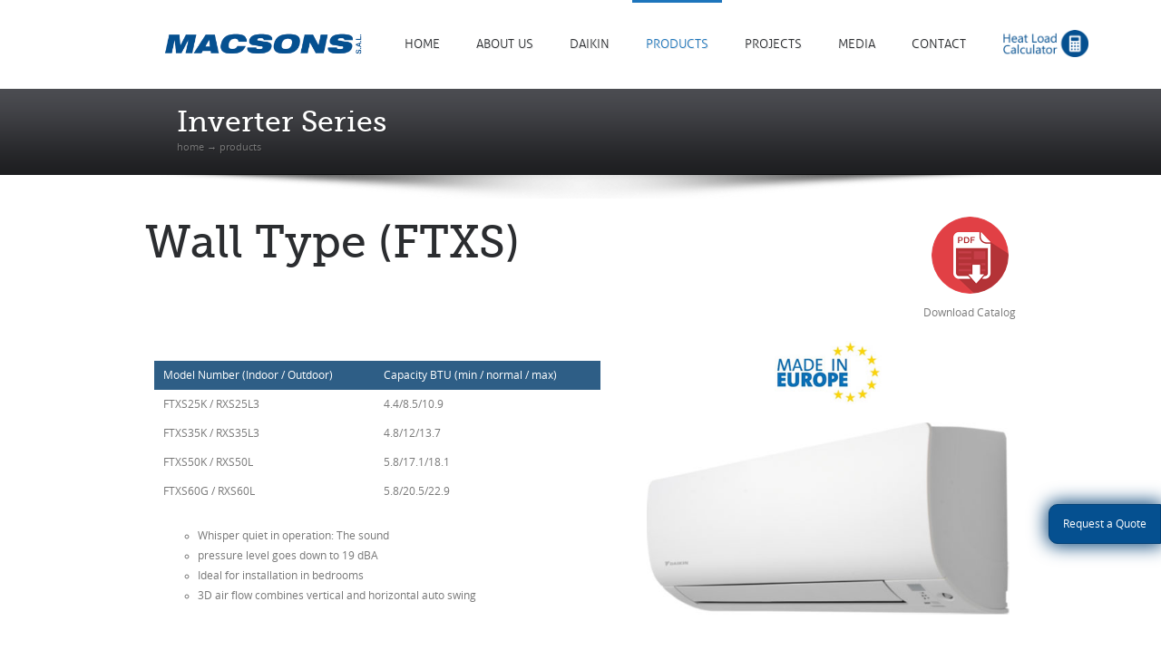

--- FILE ---
content_type: text/html; charset=utf-8
request_url: http://macsons-me.com/default.aspx?MenuId=14&ContentId=63
body_size: 7839
content:


<!DOCTYPE html>

<html>
    <head>

<meta charset="utf-8" />
<meta name="viewport" content="width=device-width, minimum-scale=1, maximum-scale=1" />

<meta name="keywords" content='macsons,daikin,air conditioning,macsons sal,hvac lebanon beirut,a/c lebanon beirut,air conditioning lebanon beirut,louay malas,daikin distributor lebanon,acson distributor lebanon,' />
<meta name="description" content=' - Macsons SAL the official Daikin Air Conditioning, A/C, HVAC Distributor in Lebanon founded and managed by Mr. Mazhar Malas, and Mr. Louay Malas as a Managing Partner' />
<title>
	Wall Type (FTXS) | Inverter Series | Macsons SAL Official Daikin Air Conditioning, A/C, HVAC Distributor in Lebanon
</title>

<link rel="icon" href="/images/fav.ico" />

<link rel="stylesheet" type="text/css" media="screen" href="/css/style.css?v=1.2">
<link rel="stylesheet" type="text/css" media="screen" href="/css/bannerRotator.css">
<link rel="stylesheet" type="text/css" media="all" href="/css/prettyPhoto.css" />
<link rel="stylesheet" type="text/css" href="/css/fullwidth.css" media="screen" />
<link rel="stylesheet" type="text/css" href="/css/settings.css" media="screen" />



<!--[if IE]>
    <script src="http://html5shiv.googlecode.com/svn/trunk/html5.js"></script>
<![endif]-->

<script type="text/javascript" src="/js/jquery-1.7.1.min.js"></script>
<script type="text/javascript" src="/js/jquery.min.js"></script>
<script type="text/javascript" src="/js/jquery.easing.1.3.js"></script>
<script type="text/javascript" src="/js/jquery-ui-1.8.16.custom.min.js" ></script>
<script type="text/javascript" src="/js/bannerRotator.js" ></script>
<script type="text/javascript" src="/js/superfish.js"></script>
<script type="text/javascript" src="/js/supersubs.js"></script>
<script type="text/javascript" src="/js/jquery.prettyPhoto.js"></script>
<script type="text/javascript" src="/js/jquery.carouFredSel-5.5.0-packed.js"></script>
<script type="text/javascript" src="/js/isotope.js"></script>
<script type="text/javascript" src="/js/custom.js"></script>
<script>
    jQuery(document).ready(function () {
        jQuery('.carousel').carouFredSel({
            responsive: true,
            width: '100%',
            scroll: 1,
            items: {
                width: 300,
                visible: {
                    min: 1,
                    max: 5
                }
            },
            next: '.client-next',
            prev: '.client-prev',
            auto: true
        });
    });
    $(function () {
        $('#allinone_bannerRotator_classic').allinone_bannerRotator({
            skin: 'classic',
            width: 1600,
            height: 600,
            thumbsWrapperMarginBottom: 4,
            responsive: true,
            defaultEffect: 'fade',
            showCircleTimer: false
        });
    });
</script>

</head>
    <body>
        <form method="post" action="./default.aspx?MenuId=14&amp;ContentId=63" id="form1">
<div class="aspNetHidden">
<input type="hidden" name="__VIEWSTATE" id="__VIEWSTATE" value="/[base64]/TWVudUlkPTEESG9tZQRIb21lZAIBDxYEHwEC/////w8eB1Zpc2libGVoZAIBD2QWBGYPFQQAFi9kZWZhdWx0LmFzcHg/TWVudUlkPTIIQWJvdXQgVXMIQWJvdXQgVXNkAgEPFgQfAQL/////Dx8CaGQCAg9kFgRmDxUEABcvZGVmYXVsdC5hc3B4P01lbnVJZD0xNgZEYWlraW4GRGFpa2luZAIBDxYEHwEC/////[base64]/TWVudUlkPTgSTm9uLUludmVydGVyIFVuaXRzEk5vbi1JbnZlcnRlciBVbml0c2QCAw9kFgJmDxUDFy9kZWZhdWx0LmFzcHg/TWVudUlkPTE1DEFpciBQdXJpZmllcgxBaXIgUHVyaWZpZXJkAgQPZBYCZg8VAxcvZGVmYXVsdC5hc3B4P01lbnVJZD0xNwxSMzIgSW52ZXJ0ZXIMUjMyIEludmVydGVyZAIED2QWBGYPFQQAFi9kZWZhdWx0LmFzcHg/TWVudUlkPTQIUHJvamVjdHMIUHJvamVjdHNkAgEPFgQfAQL/////Dx8CaGQCBQ9kFgRmDxUEABcvZGVmYXVsdC5hc3B4P01lbnVJZD0xOAVNZWRpYQVNZWRpYWQCAQ8WBB8BAv////8PHwJoZAIGD2QWBGYPFQQAFi9kZWZhdWx0LmFzcHg/TWVudUlkPTYHQ29udGFjdAdDb250YWN0ZAIBDxYEHwEC/////[base64]/b+EakXsfDgA2nBuUM3PRg7g==" />
</div>

<script type="text/javascript">
//<![CDATA[
var theForm = document.forms['form1'];
if (!theForm) {
    theForm = document.form1;
}
function __doPostBack(eventTarget, eventArgument) {
    if (!theForm.onsubmit || (theForm.onsubmit() != false)) {
        theForm.__EVENTTARGET.value = eventTarget;
        theForm.__EVENTARGUMENT.value = eventArgument;
        theForm.submit();
    }
}
//]]>
</script>


<script src="/WebResource.axd?d=PA3-_sq7ElbHEKL1bTnxmpSBJDyx0V5GlQOgLOnZwFl8nAcQlDgkEeUkgTSs_UQGyQzmD3sxMbQsu7QNqVdWFemimIODQFt17hA6SXk2j2g1&amp;t=638901881280000000" type="text/javascript"></script>

<div class="aspNetHidden">

	<input type="hidden" name="__VIEWSTATEGENERATOR" id="__VIEWSTATEGENERATOR" value="CA0B0334" />
	<input type="hidden" name="__SCROLLPOSITIONX" id="__SCROLLPOSITIONX" value="0" />
	<input type="hidden" name="__SCROLLPOSITIONY" id="__SCROLLPOSITIONY" value="0" />
	<input type="hidden" name="__EVENTTARGET" id="__EVENTTARGET" value="" />
	<input type="hidden" name="__EVENTARGUMENT" id="__EVENTARGUMENT" value="" />
</div>
            
            

<header>
    <div class="container_12">
        <h1><a class="logo" href="/"><img src="/images/logo.png" alt="logo" /></a></h1>
        <div class="nav_wrap">
            <div class="nav_wrap_inner">
                <div class="responsibe_block">
                    <div class="responsibe_block_inner"><a href="javascript:;" class="resp_navigation"></a></div>
                </div>
                <nav class="main-menu">
                    <ul class="sf-menu">
                        
                                <li >
                                    <a href='/default.aspx?MenuId=1' title='Home'>Home</a>
                                    
                                </li>
                            
                                <li >
                                    <a href='/default.aspx?MenuId=2' title='About Us'>About Us</a>
                                    
                                </li>
                            
                                <li >
                                    <a href='/default.aspx?MenuId=16' title='Daikin'>Daikin</a>
                                    
                                </li>
                            
                                <li class='current'>
                                    <a href='/default.aspx?MenuId=3' title='Products'>Products</a>
                                    <ul>
                                            <li><a href='/default.aspx?MenuId=14' title='Inverter Series'>Inverter Series</a></li>
                                        
                                            <li><a href='/default.aspx?MenuId=8' title='Non-Inverter Units'>Non-Inverter Units</a></li>
                                        
                                            <li><a href='/default.aspx?MenuId=15' title='Air Purifier'>Air Purifier</a></li>
                                        
                                            <li><a href='/default.aspx?MenuId=17' title='R32 Inverter'>R32 Inverter</a></li>
                                        </ul>
                                </li>
                            
                                <li >
                                    <a href='/default.aspx?MenuId=4' title='Projects'>Projects</a>
                                    
                                </li>
                            
                                <li >
                                    <a href='/default.aspx?MenuId=18' title='Media'>Media</a>
                                    
                                </li>
                            
                                <li >
                                    <a href='/default.aspx?MenuId=6' title='Contact'>Contact</a>
                                    
                                </li>
                            
                        <li>
                            <a href="/macsons-heat-load-calculator.html" class="heat-container" target="_blank">
                                <img src="/images/heat.png" alt="" />
                            </a>
                        </li>
                    </ul>
                </nav>
            </div>
        </div>
    </div>
</header>
            

<div class="wrapper pagetitle">
    <div class="container_12">
        <article class="grid_12 last-col">
            <h1 class="font_heading02" ><span class="color_white">Inverter Series</span></h1>
            <p><span class="color_gray"><a href="/">home</a> &rarr; products</span></p>
        </article>
        <div class="brd" style="margin-top:3px;"></div>
    </div>
</div>
<section id="content" class="cont_pad">
    <div class="container_12">
        <div id="egvTemplateSelector_ctl00_pnlTechnicalManual" class="f_right align_center">
            <a id="egvTemplateSelector_ctl00_hypManual" href="cms/assets/files/pdf/inverter_wall_mounted.pdf" target="_blank">
                <img src="/images/pdf-icon.png" alt="" class="pic pdf" /><br />
                Download Catalog
            </a>
        </div>
        <h1 class="font_heading02 color_black" style="font-size:50px;">
            Wall Type (FTXS)
            
        </h1>
        <article class="grid_12" style="margin-top: 20px;">
            
            
<table style="width: 992px; border-collapse: collapse;">
	<tbody>
		<tr>
			<td style="vertical-align: top; letter-spacing: 0px;">
				<div style="letter-spacing: 0px;">
					<ul style="list-style-type: circle !important;">
					</ul>
					<div><br />
						</div></div>
				<table style="letter-spacing: 0px; width: 492px; border-collapse: collapse;">
					<tbody>
						<tr>
							<td style="color: white; letter-spacing: 0px; padding: 5px 10px; background-color: rgb(46, 94, 134);">Model Number (Indoor / Outdoor)</td>
							<td rowspan="1" style="color: white; letter-spacing: 0px; padding: 5px 10px; background-color: rgb(46, 94, 134);">Capacity BTU (min / normal / max)</td>
						</tr>
						<tr>
							<td style="padding: 5px 10px; letter-spacing: 0px;">FTXS25K / RXS25L3<br />
								</td>
							<td rowspan="1" style="padding: 5px 10px; letter-spacing: 0px;">4.4/8.5/10.9</td>
						</tr>
						<tr>
							<td style="padding: 5px 10px; letter-spacing: 0px;">FTXS35K / RXS35L3<br />
								</td>
							<td rowspan="1" style="padding: 5px 10px; letter-spacing: 0px;">4.8/12/13.7</td>
						</tr>
						<tr>
							<td style="padding: 5px 10px; letter-spacing: 0px;">FTXS50K / RXS50L<br />
								</td>
							<td rowspan="1" style="padding: 5px 10px; letter-spacing: 0px;">5.8/17.1/18.1</td>
						</tr>
						<tr>
							<td style="padding: 5px 10px; letter-spacing: 0px;">FTXS60G / RXS60L<br />
								</td>
							<td rowspan="1" style="padding: 5px 10px; letter-spacing: 0px;">5.8/20.5/22.9</td>
						</tr>
					</tbody>
				</table><br />
				
				<div style="text-align: left;">
					<div>
						<ul style="margin-left: 4em !important; list-style-type: circle !important;">
							<li>Whisper quiet in operation: The sound</li>
							<li>pressure level goes down to 19 dBA</li>
							<li>Ideal for installation in bedrooms</li>
							<li>3D air flow combines vertical and horizontal auto swing</li>
						</ul></div></div></td>
			<td rowspan="2" style="text-align: right; vertical-align: middle;">
				<div style="letter-spacing: 0px; text-align: center;"><img src="/cms/assets/images/EU2.jpg" title="" alt="" height="70px" width="118px" style="letter-spacing: 0px; margin-bottom: 20px;" /></div>
				<div style="letter-spacing: 0px; text-align: center;"><img src="/cms/assets/images/products/inverter/new/ftxs.jpg" title="" alt="" style="letter-spacing: 0px;" width="400px" /></div>
				<div style="letter-spacing: 0px; text-align: center;"><br />
					</div><span style="letter-spacing: 0px;">
					<div style="text-align: center;"><br />
						</div></span></td>
		</tr>
		<tr>
			<td style="text-align: center; width: 493px; letter-spacing: 0px;"></td>
		</tr>
	</tbody>
</table>
<div style="text-align: center;"><br />
	</div>
<div style="text-align: center;"><img src="/cms/assets/images/products/inverter/concealed/inverter_concealed2_5.jpg" title="" alt="" width="578px" height="62px" /></div>
<div style="text-align: center;"><br />
	</div>
<div style="text-align: center;"><img src="/cms/assets/images/products/inverter/wall-mounted/inverter_wall_mounted_5.jpg" title="" alt="" height="70px" /></div>
<div style="text-align: center;"><br />
	</div>
<div style="text-align: center;"><br />
	</div>
<div style="text-align: center;"><img src="/cms/assets/images/products/inverter/certificates.jpg" title="" alt="" height="70" /><br />
	</div>  
        </article>
    </div>
</section>
            

<div class="wrapper bg_grey cont_pad2"  style="border-bottom:1px solid #222427;">
    <div class="brd" style="margin-top:-20px;"></div>
    <div class="container_12 cont_pad1">
        <article class="grid_6">
            <div id="egvFooter_pnlWhoWeAre">
                <h3 class="color_white font_heading ucase">Who We Are</h3>
                <p class="align_justify">Since 1993 MACSONS SAL was one of the key Air Conditioner suppliers in Lebanon. After being the exclusive distributor of ACSON International  for 22 years, the company was officially appointed as the Authorized distributor for DAIKIN’s DX product line, best known as the Global Number One Brand in air conditioning.</p>
            </div>
        </article>
<article class="grid_2"></article>
        
        <article class="grid_4 last-col">
            <div id="egvFooter_pnlContactUs">
                <h3 class="color_white font_heading ucase ">Contact Us</h3>
                <dl class="adress">
                    <dd class="city">Tallet El Khayat,<br />Malas Bldg, GF,<br />Beirut, Lebanon.<br /><br /></dd>
                    <dd><span>Telephone:</span> <a id="egvFooter_hypPhone" href="tel:+9611305079">+961 (1) 30 50 79</a></dd>
                    <dd><span>FAX:</span> <a id="egvFooter_hypFax" href="tel:+9611815824">+961 (1) 81 58 24</a></dd>
                    <dd>E-mail: <a id="egvFooter_hypEmail" class="demo" href="/cdn-cgi/l/email-protection#6b02050d042b060a081804051846060e45080406"><span class="__cf_email__" data-cfemail="7d14131b123d101c1e0e12130e501018531e1210">[email&#160;protected]</span></a></dd>
                </dl>
            </div>
        </article>
    </div>
    <a href="#" id="toTop">
        <img src="/images/back-top.png" width="40" height="40" alt="Back to top" />
    </a>
</div>
<div class="wrapper bg_black" style="position:relative; z-index:9;">
    <div class="container_12">
        <article class="grid_4 txt11" style="padding-top:9px;">
            &copy; 2026 <span class="color_green">Macsons SAL</span>. All Rights Reserved.
        </article>
        <article class="grid_4">
            <div class="social">
                <a id="egvFooter_hypYoutube" title="YouTube" href="https://www.youtube.com/user/macsonsme" target="_blank">
                    <img src="/images/youtube.png" alt="" />
                </a>
                
                <a id="egvFooter_hypFacebook" title="Facebook" href="https://www.facebook.com/daikinmeagroup" target="_blank">
                    <img src="/images/facebook.png" alt="" />
                </a>
                <a id="egvFooter_hypLinkedIn" title="LinkedIn" href="https://www.linkedin.com/company/9184395" target="_blank">
                    <img src="/images/linkedin.png" alt="" />
                </a>
            </div>
        </article>
        <article class="grid_4 last_col txt11 align_right" style="padding-top: 9px;">
            Developed by <a href="http://www.e-gvision.com/" title="e-Global Vision" target="_blank">egv</a>
        </article>
    </div>
</div>
<a href="/default.aspx?MenuId=6" class="floating-button">Request a Quote</a>
            

<script data-cfasync="false" src="/cdn-cgi/scripts/5c5dd728/cloudflare-static/email-decode.min.js"></script><script type="text/javascript" src="/js/mobilenav.js"></script>
<!--ipt type="text/javascript">

  var _gaq = _gaq || [];
  _gaq.push(['_setAccount', 'UA-7078796-5']);
  _gaq.push(['_trackPageview']);

  (function() {
    var ga = document.createElement('script'); ga.type = 'text/javascript'; ga.async = true;
    ga.src = ('https:' == document.location.protocol ? 'https://ssl' : 'http://www') + '.google-analytics.com/ga.js';
    var s = document.getElementsByTagName('script')[0]; s.parentNode.insertBefore(ga, s);
  })();

</scri-->


        

<script type="text/javascript">
//<![CDATA[

theForm.oldSubmit = theForm.submit;
theForm.submit = WebForm_SaveScrollPositionSubmit;

theForm.oldOnSubmit = theForm.onsubmit;
theForm.onsubmit = WebForm_SaveScrollPositionOnSubmit;
//]]>
</script>
</form>
    <script defer src="https://static.cloudflareinsights.com/beacon.min.js/vcd15cbe7772f49c399c6a5babf22c1241717689176015" integrity="sha512-ZpsOmlRQV6y907TI0dKBHq9Md29nnaEIPlkf84rnaERnq6zvWvPUqr2ft8M1aS28oN72PdrCzSjY4U6VaAw1EQ==" data-cf-beacon='{"version":"2024.11.0","token":"62527ba1a5db4d45a4a6432d047ffde1","r":1,"server_timing":{"name":{"cfCacheStatus":true,"cfEdge":true,"cfExtPri":true,"cfL4":true,"cfOrigin":true,"cfSpeedBrain":true},"location_startswith":null}}' crossorigin="anonymous"></script>
</body>
</html>


--- FILE ---
content_type: text/css
request_url: http://macsons-me.com/css/style.css?v=1.2
body_size: 54404
content:
@import "reset.css";
@import "skeleton.css";
@import "superfish.css";
@import "flexslider.css";
@font-face {
 font-family: 'OpenSansRegular';
 src: url('../fonts/opensans-regular-webfont.eot');
 src: url('../fonts/opensans-regular-webfont.eot?#iefix') format('eot'), url('../fonts/opensans-regular-webfont.woff') format('woff'), url('../fonts/opensans-regular-webfont.ttf') format('truetype'), url('../fonts/opensans-regular-webfont.svg#OpenSansRegular') format('svg');
 font-weight: normal;
 font-style: normal;
}
@font-face {
 font-family: 'aller_lightregular';
 src: url('../fonts/aller_lt-webfont.eot');
 src: url('../fonts/aller_lt-webfont.eot?#iefix') format('eot'), url('../fonts/aller_lt-webfont.woff') format('woff'), url('../fonts/aller_lt-webfont.ttf') format('truetype'), url('../fonts/aller_lt-webfont.svg#aller_lightregular') format('svg');
 font-weight: normal;
 font-style: normal;
}
@font-face {
 font-family: 'museo_slab_500regular';
 src: url('../fonts/museo_slab_500-webfont.eot');
 src: url('../fonts/museo_slab_500-webfont.eot?#iefix') format('eot'), url('../fonts/museo_slab_500-webfont.woff') format('woff'), url('../fonts/museo_slab_500-webfont.ttf') format('truetype'), url('../fonts/museo_slab_500-webfont.svg#museo_slab_500regular') format('svg');
 font-weight: normal;
 font-style: normal;
}
article, aside, audio, canvas, command, datalist, details, embed, figcaption, figure, footer, header, hgroup, keygen, meter, nav, output, progress, section, source, video {
	display:block
}
mark, rp, rt, ruby, summary, time {
	display:inline
}
/* Global properties ======================================================== */
html {
	width:100%
}
body {
	font-family: 'OpenSansRegular';
	font-size:12px;
	line-height:22px;
	color:#777;
	min-width:960px;
	background-color:#FFFFFF;
	-webkit-text-size-adjust: none;
}
.f_left {
	float:left
}
.f_left15 {
	float:left;
	margin-right:15px
}
.f_right {
	float:right
}
.f_right15 {
	float:right;
	margin-left:15px
}
.align_right {
	text-align:right
}
.align_center {
	text-align:center
}
.align_justify {
    text-align: justify;
}
.f_center {
	margin:18px auto 15px auto;
	display:block
}
.bold {
	font-weight:bold;
}
.it {
	font-style:italic
}
.let {
	letter-spacing:-1px
}
.rad30 {
	-webkit-border-radius:30px;
	-moz-border-radius:30px;
	border-radius:30px;
}
.pic {
	padding:4px;
	background:#494949;
	position:relative;
	behavior: url(js/PIE.htc);
	cursor:pointer;
	margin-bottom:10px;
}
.pic:hover {
	background:#1d75bb;
	-moz-transition: all 0.2s linear 0s;
	-webkit-transition: all 0.2s linear 0s;
	-o-transition: all 0.2s linear 0s;
}

.pdf {
    background: #fff;
    border-radius: 50%;
    padding: 0px;
}
.pdf:hover {
    background: #2193d2;
}
.pic2 {
	padding:4px;
	border:1px solid #ededed;
	position:relative;
	behavior: url(js/PIE.htc);
	cursor:pointer;
	margin-bottom:10px;
	-webkit-border-radius:3px;
	-moz-border-radius:3px;
	border-radius:3px;
	max-width: 185px;
}
.pic2:hover {
	background:#1d75bb;
	-moz-transition: all 0.2s linear 0s;
	-webkit-transition: all 0.2s linear 0s;
	-o-transition: all 0.2s linear 0s;
}
.m_bottom_zero {
	margin-bottom:0 !important;
}
.m_bottom_30 {
    margin-bottom: 30px;
}
.m_left_zero {
	margin-left:0 !important;
}
.p_bottom_zero {
	padding-bottom:0 !important;
}
.p_left_zero {
	padding-left:0 !important;
}
.clear {
	clear:both;
	width:100%;
	line-height:0;
	font-size:0;
}
.wrapper {
	width:100%;
	overflow:hidden
}
.wrapper article iframe {
    width: 100%;
    height: 300px;
}
.extra_wrapper {
	overflow:hidden;
}
.container {
	width:100%
}
.extra_last, .last {
	margin-bottom:0 !important;
	padding-bottom:0 !important;
}
.extra_last {
	border:none !important;
	background:none !important;
}
.bg_none {
	background:none !important;
}
/*==================================== Links ======================================================== */
a {
	color:#7a7a7a;
	outline:none;
	text-decoration:none;
	cursor:pointer;
}
a:hover {
	color:#1d75bb;
	text-decoration:none;
}
.more {
	display:inline-block;
	padding:3px 12px 0 0;
	letter-spacing:0px;
	margin: 5px 0 0 0;
	font-size: 12px;
	font-weight:normal;
	color:#1d75bb;
	background:url(../images/bullets.png) right 11px no-repeat;
}
.more:hover {
	color:#2b2d30;
}
/*********************************Displays*************************************/
.block {
	display:block;
}
.inline-block {
	display:inline-block;
}
/*********************************header*************************************/

header {
	margin: 0 0px 0;
}
header h1 {
	float:left;
}
header h1 a {
	display:block;
	text-decoration:none;
}
.logo {
	margin:35px 0px 0 20px;
}
.logo img {
    width: 220px;
}
.brd {
	width:100%;
	float:left;
	height:27px;
	background-image:url(../images/shadow.png);
	background-repeat:no-repeat;
	background-position:center;
	margin: 16px 0px -0px;
}
/*********************************content*************************************/
#content {
	margin-top:20px;
}
.cont_pad {
	padding:0px 0 30px 0 !important;
}
.cont_pad2 {
	padding:20px 0 !important;
}
.cont_pad3 {
	padding:10px 0 !important;
}
.bg_grey {
	background:url(../images/footer_overlay.png) no-repeat center top #2b2d30;
}
.bg_green {
	background-color:#1d75bb;
}
.bg_black {
	background-color:#161615;
}
.divider {
	width:100%;
	border-bottom:1px solid #2f2f2f;
	margin-top:40px;
	float:left;
}
/*================================>> LISTS <<========================================*/
.list {
}
.list li {
	background:url(../images/bullets.png) 0 9px no-repeat;
	padding-left:20px;
}
.list a {
	color:#7a7a7a;
}
.list a:hover {
	color:#1d75bb;
}
/*================================>> H <<========================================*/
h1, h2, h3, h4, h5, h6 {
	font-weight:normal;
	line-height: normal;
}
h1 {
	font-size: 36px;
	margin: 0 0 20px 0;
}
h2 {
	font-size: 24px;
	margin: 0 0 20px 0;
}
h3 {
	font-size: 18px;
	margin: 0 0 20px 0;
}
h4 {
	font-size: 16px;
	margin: 0 0 20px 0;
}
h5 {
	font-size: 14px;
	line-height:18px;
}
h6 {
	font-size: 13px;
	margin: 0 0 15px 0;
}
.color_green {
	color: #1d75bb;
}
.color_black {
	color: #2b2d30;
}
.color_white {
	color: #ffffff;
}
.color_gray {
	color: #7a7a7a;
}
.font_heading {
	font-family: 'aller_lightregular';
}
.font_heading02 {
	font-family: 'museo_slab_500regular';
}
.ucase {
	text-transform:uppercase;
}
.margin_heading {
	margin:10px 0px 25px 0;
}
.txt10 {
	font-size: 10px;
	line-height:16px;
}
.txt11 {
	font-size: 11px;
	line-height:16px;
}
/*================================>> hovers <<========================================*/
.menu-arrow, .sf-menu a, .buttonmore, .list1 a, .list2 a, .sf-menu li, .member_list a {
	-webkit-transition: all 0.5s ease;
	-moz-transition: all 0.5s ease;
	-o-transition: all 0.5s ease;
	transition: all 0.5s ease;
}
strong {
	color:#fff;
}
/*================================>> tagline <<========================================*/

.tagline {
	background:url(../images/bg_tagline.png) repeat-x;
	margin:0px 0 0px 0px;
	text-shadow: 1px 1px 0 rgba(0, 0, 0, 0.2);
}
.tagline h3, .tagline h5 {
	margin:5px 0 8px 0;
}
.tagline h2 {
    margin-bottom: 0px;
    letter-spacing: 10px;
}
/*================================>> pagetitle <<========================================*/

.pagetitle {
	background:url(../images/bg_tagline.png) repeat-x;
	padding-top:20px;
}
.pagetitle h1 {
	font-size:32px;
	font-weight:normal;
	line-height:0px;
	text-shadow: 1px 1px 0 rgba(0, 0, 0, 0.2);
	margin:17px 25px;
}
.pagetitle p {
	font-size:11px;
	font-weight:normal;
	text-shadow: 1px 1px 0 rgba(0, 0, 0, 0.2);
	margin:15px 25px;
}
/*================================>> pagetitle <<========================================*/

.heading_line {
	background:url(../images/dotted.png) repeat-x center;
	margin:20px 0 20px 0px;
	position:relative;
	z-index:11;
	margin-bottom:30px;
}
.heading_line span {
	background-color:#FFFFFF;
	padding-right:10px;
}
.team {
	width:77%;
	padding:5px 10px;
	position:relative;
	left:5px;
	top:150px;
	z-index:5555;
	text-transform:uppercase;
}
.team h3 {
	margin-bottom:0px;
	font-size:20px;
	font-weight:normal;
}
.green {
	background-color:#1d75bb;
	color:#fff;
}
.white {
	background-color:#fff;
	color:#1d75bb;
	opacity:0.8;
}
.team .bottomrow {
	top:200px;
}
/*==================================== Clients ======================================================== */
.client {
	float:left;
}
.client li {
	display:inline;
	margin:0 32px;
}
.client li img.grayscale {
	filter: url("data:image/svg+xml;utf8,<svg xmlns=\'http://www.w3.org/2000/svg\'><filter id=\'grayscale\'><feColorMatrix type=\'matrix\' values=\'0.3333 0.3333 0.3333 0 0 0.3333 0.3333 0.3333 0 0 0.3333 0.3333 0.3333 0 0 0 0 0 1 0\'/></filter></svg>#grayscale"); /* Firefox 10+ */
	filter: gray; /* IE6-9 */
	-webkit-filter: grayscale(100%); /* Chrome 19+ & Safari 6+ */
 -webkit-transition: all .6s ease; /* Fade to color for Chrome and Safari */
	-webkit-backface-visibility: hidden; /* Fix for transition flickering */
}
.client li img.grayscale:hover {
	filter: none;
	-webkit-filter: grayscale(0%);
}
/*================================>> aside <<========================================*/
.info {
	padding: 31px 0px 29px;
	overflow:hidden;
}
.social {
	overflow:hidden;
	display:block;
	width: 200px;
	padding: 2px 0px 1px 0;
	margin: 0px auto;
	min-height: 33px;
}
.social a {
	display:block;
	float:left;
	width:30px;
	height:30px;
	overflow:hidden;
	margin: 0 0 0px 5px;
}
.social a:first-child {
	margin: 0 0 0 0;
}
.social a:hover img {
	margin-top:-30px;
	-webkit-transition: all 0.3s ease;
	-moz-transition: all 0.3s ease;
	-o-transition: all 0.3s ease;
	transition: all 0.3s ease;
}
.socialteam {
	overflow:hidden;
	display:inline;
	float:left;
	padding: 0px 5px;
	background-color:#ddd;
	width:95%;
	margin-top:10px;
	-webkit-border-radius:3px;
	-moz-border-radius:3px;
	border-radius:3px;
}
.socialteam a {
	display:block;
	float:left;
	width:30px;
	height:30px;
	overflow:hidden;
	margin: 0 9px 0px 5px;
}
.socialteam a:first-child {
	margin: 0 0 0 0;
}
.socialteam a:hover img {
	margin-top:-30px;
	-webkit-transition: all 0.3s ease;
	-moz-transition: all 0.3s ease;
	-o-transition: all 0.3s ease;
	transition: all 0.3s ease;
}
.list_box {
	padding: 14px 0 0;
	overflow:hidden;
}
.list_box ul {
	float:left;
	width:109px;
}
.demo {
	color:#1d75bb;
}
/*==================================== Pricing Tables ======================================================== */
ul.list-box > li {
	border:solid 1px #e9e9e9;
	border-width:1px 0 1px 1px;
}
ul.list-box li.current {
	border-right:solid 1px #e9e9e9;
	-webkit-box-shadow:   0px 0px 10px 1px rgba(0, 0, 0, 0.15);
	-moz-box-shadow:   0px 0px 10px 1px rgba(0, 0, 0, 0.15);
	box-shadow:  0px 0px 10px 1px rgba(0, 0, 0, 0.15);
}
ul.list-box li.last {
	border-width:1px 1px 1px 0px;
}
ul.list-box .title-box {
	color:#676767;
	text-transform:uppercase;
	background: #f7f7f7; /* for non-css3 browsers */
 filter: progid:DXImageTransform.Microsoft.gradient(startColorstr='#ffffff', endColorstr='#f7f7f7'); /* for IE */
	background: -webkit-gradient(linear, left top, left bottom, from(#ffffff), to(#f7f7f7)); /* for webkit browsers */
	background: -moz-linear-gradient(top, #ffffff, #eeeeee); /* for firefox 3.6+ */
	border-bottom: 1px solid #e9e9e9;
}
ul.list-box .price-text {
	color:#676767;
	border-bottom:solid 1px #e9e9e9;
}
ul.list-box .price-text .price {
	color:#1d75bb;
}
.list-box-content ul li {
	border-bottom:1px solid #e9e9e9;
}
ul.list-box {
	margin:40px 0px;
	padding:0;
	list-style-type:none;
	list-style-position:outside;
}
ul.list-box li {
	margin-top:15px;
}
ul.list-box > li {
	float:left;
	width:232px;
	text-align:center;
	padding:0;
	margin:0;
	position:relative;
	z-index:2;
}
ul.list-box li.noborder {
}
ul.list-box li.current {
	z-index:4;
	margin-top:-25px;
	border-radius:3px;
}
ul.list-box .title-box {
	font-size:12px;
	font-weight:600;
	font-family: 'aller_lightregular';
	text-align:center;
	margin:0;
	padding:12px 0px;
}
ul.list-box li:first-child {
	-webkit-border-top-left-radius: 3px;
	-moz-border-radius-topleft: 3px;
	border-top-left-radius: 3px;
}
ul.list-box li.last {
	-webkit-border-top-right-radius: 3px;
	-moz-border-radius-topright: 3px;
	border-top-right-radius: 3px;
}
ul.list-box li.last {
	margin-right:0;
}
ul.list-box .price-text {
	margin:0;
	text-align:center;
	padding:28px 0px 18px 0px;
	vertical-align:top;
	font-size:11px;
}
ul.list-box .price {
	font-size:30px;
	font-family: 'museo_slab_500regular';
	color:#1d75bb;
	font-weight:600;
}
ul.list-box .price-text img {
	margin:-10px 0 0 0;
}
.list-box-container {
	padding:0 0 26px 0;
	margin-top:0;
}
ul.list-box li.current .list-box-container {
	padding:0 0 42px 0;
}
.list-box-content {
	margin:0px 0px;
}
.list-box-content ul {
	margin:0px 0 25px 0;
	padding:0px 0;
	list-style-type:none;
}
.list-box-content ul li {
	margin:0;
	padding:8px 0;
	list-style-type:none;
	text-align:center;
}
.list-box-content .button {
	font-size:12px;
	font-weight:700;
	text-transform:uppercase;
	text-shadow: 1px 1px 0 rgba(0, 0, 0, 0.1);
}
.list-box-content ul li:first-child {
}
/* ============================= Blog ====================== */
.post {
	margin-bottom:30px;
	padding-bottom:10px;
	clear:both;
}
.postimg {
	margin-bottom:10px;
}
.posttitle {
	margin:5px 0 0px 0
}
.posttitle, .posttitle a {
	font-size:20px;
	line-height:30px;
	font-family: 'aller_lightregular';
	text-transform:uppercase;
}
.posttitle a:hover {
	text-decoration:none;
}
.entry-text {
	overflow:hidden;
	padding-left: 20px;
}
.entry-content {
	margin:0;
	padding:0px 0 5px 0;
}
.entry-date {
	float:left;
	overflow:hidden;
	margin:5px 20px 0 0
}
.posttime {
	padding:3px 15px;
	font-family: 'OpenSansRegular';
	text-transform:uppercase
}
.entry-utility {
	padding:0;
	margin:5px 0 10px 0;
	font-size:11px;
	float:left;
}
.entry-utility a {
	-webkit-border-radius:3px;
	-moz-border-radius:3px;
	border-radius:3px;
	padding:5px 10px;
	text-align:left;
}
.entry-utility a:hover {
	color:#1d75bb;
}
.entry-utility a img {
	margin-top:6px;
}
.posttitle a, .posttitle a:visited {
	color:#666;
	text-decoration:none;
}
.posttitle a:hover {
	color:#1d75bb
}
.entry-date {
	border-right:1px dotted #CCCCCC;
	color:#2b2d30;
	position:relative;
	z-index:999999999;
}
.posttime {
	color:#999;
}
.posttime h1 {
	font-size:40px;
	font-weight:bold;
	font-family: 'museo_slab_500regular';
	line-height:20px;
	margin:10px 0;
	color:#1d75bb;
	text-shadow: 0px 1px 0 rgba(0, 0, 0, 0.2);
}
.posttime h3 {
	font-size:12px;
	line-height:18px;
	margin-bottom:10px;
	text-shadow: 0px 1px 0 rgba(0, 0, 0, 0.2);
}
.pagenavi a, .pagenavi a:visited {
	color:#666666;
}
.pagenavi a:hover {
	color:#0edee0
}
/* Page Navigation*/
.wp-pagenavi {
	font-size:12px;
	margin:10px 0 0 0;
	clear:both
}
.wp-pagenavi .pages {
	padding-right:10px;
}
.wp-pagenavi a, .wp-pagenavi a:visited {
	padding:7px 11px;
	margin:0 4px;
	font-size:11px;
}
.wp-pagenavi .current {
	padding:7px 11px;
	margin:0 4px;
	font-size:11px;
}
.wp-pagenavi {
	color:#999;
}
.wp-pagenavi a, .wp-pagenavi a:visited {
	color:#666;
	background:#efefef;
}
.wp-pagenavi .current, .wp-pagenavi a:hover {
	color:#fff;
	background:#1d75bb;
}
/*============================================ SIDEBAR  =================================================*/

#sidebar ul {
	list-style-type:none;
	list-style-position:outside;
	margin:15px 0px;
	padding:0;
}
#sidebar ul li {
	list-style-type:none;
	margin:0;
	padding:0;
}
#sidebar .widget-container {
	margin-bottom:40px;
	padding:0 0 0 20px;
}
#sidebar li li {
	list-style-type:none;
	margin:0 0 6px 0;
	padding:0 0 5px 0;
}
#sidebar li li a {
}
#sidebar li li a:hover, #sidebar li li a.active {
	text-decoration:none;
}
#sidebar .greybox {
	padding:20px 20px;
}
#sidebar .textwidget p {
	margin-bottom:0px;
}
/* Recent post widget */
.rp-widget li {
	padding-bottom:10px !important;
	width:100%;
}
.rp-widget li h4 {
	font-size:12px;
	line-height:20px;
}
.rp-widget li h4 a {
	color:#666666;
	text-decoration:none;
}
.rp-widget li h4 a:hover {
	color:#0edee0;
}
.rp-widget li .smalldate {
	font-size:10px;
	display:block;
	color:#1d75bb;
}
/* search widget */
#searchform {
	position:relative;
}
#searchform .bgsearch {
}
#searchform #s {
	width:85%;
	padding:8px 5px !important;
	border:0;
	color:#999;
	background-color:#efefef;
	-webkit-border-radius:3px;
	-moz-border-radius:3px;
	border-radius:3px;
}
#searchform #s2 {
	width:100%;
	margin-top:12px;
	padding:7px 5px 8px!important;
	border:0;
	color:#999;
	background-color:#fff;
	-webkit-border-radius:3px;
	-moz-border-radius:3px;
	border-radius:3px;
	font-size:12px;
	float:right;
	box-shadow:inset 0 0 10px #eee, 0px 0px 0px #aaaaaa;
	-khtml-box-shadow:inset 0 0 10px #eee, 0px 0px 0px #aaaaaa;
	-moz-box-shadow:inset 0 0 10px #eee, 0px 0px 0px #aaaaaa;
	-ms-box-shadow:inset 0 0 10px #eee, 0px 0px 0px #aaaaaa;
	-o-box-shadow:inset 0 0 10px #eee, 0px 0px 0px #aaaaaa;
	-webkit-box-shadow:inset 0 0 10px #eee, 0px 0px 0px #aaaaaa;
}
.searchbutton {
	background: url(../images/icon_search.png) no-repeat right center !important;
	border:0 !important;
	width:20px;
	height:17px;
	position:absolute;
	z-index:11111111111;
	left:215px;
	top:6px;
	cursor:pointer;
}
.searchbutton2 {
	background: url(../images/icon_search.png) no-repeat right center !important;
	border:0 !important;
	width:20px;
	height:17px;
	position:absolute;
	z-index:11111111111;
	left:158px;
	top:17px;
	cursor:pointer;
}

.ads {
	float:left;
	margin:0 20px 15px 0
}
.alignleft {
	float:left;
	margin-right:15px;
}
.tag-cloud {
	width:100%;
	float:left;
	margin:0px 0 30px;
}
.tag-cloud a, .tag-cloud a:visited {
	font-size:11px;
	display:block;
	color:#666;
	background-color:#ddd;
	-webkit-border-radius:3px;
	-moz-border-radius:3px;
	border-radius:3px;
	text-decoration:none;
	float:left;
	margin:0 6px 7px 0;
	padding:4px 12px 4px 12px;
}
.tag-cloud a:hover {
	font-size:11px;
	text-shadow: 1px 1px 0 rgba(0, 0, 0, 0.2);
	display:block;
	color:#fff;
	background-color:#1d75bb;
	-webkit-border-radius:3px;
	-moz-border-radius:3px;
	border-radius:3px;
	text-decoration:none;
	float:left;
	-moz-transition: all 0.2s linear 0s;
	-webkit-transition: all 0.2s linear 0s;
	-o-transition: all 0.2s linear 0s;
}
#comment h2 {
}
.commentlist {
	list-style-type:none;
	padding:0;
	margin:0;
}
.commentlist ol {
	list-style-type:none;
	padding:30px 0 0 65px;
	margin:0;
}
.commentlist li {
	position:relative;
	padding:0 0 30px 0;
}
.commentlist li li {
	position:relative;
	padding:0;
	padding-left:48px;
}
.com-line {
	width:26px;
	position:absolute;
	left:0px;
	top:23px;
}
.commentlist li li .avatar-img {
	left:70px;
}
.avatar-img {
	position:absolute;
	top:20px;
	left:20px;
}
.avatar {
	display:block
}
.fn {
	font-size:12px;
	font-weight:normal;
	font-style:normal;
	text-transform:uppercase
}
.tdate, .reply {
	font-size:11px;
}
.reply a, .reply a:visited {
	margin-top:-0px
}
.reply a:hover {
	text-decoration:underline;
}
.fn a, .fn a:visited {
	font-weight:normal;
	color:#2b2d30;
}
.fn a:hover {
	color:#1d75bb;
}
.comment-body {
	margin:0 0 0 0px;
	padding:18px;
	padding-left:100px;
}
.comment-body p {
	margin-bottom:5px;
	margin-top:10px;
}
.comment-body .more2 {
	padding:0px 0px;
}
#commentform {
	margin-bottom:20px
}
#commentform label {
	display:block
}
#commentform .text-input {
	margin-bottom:8px;
	padding:8px 5px;
	vertical-align:middle;
}
#commentform .textarea {
	margin-bottom:20px;
	padding:8px 5px;
	vertical-align:top;
}
/* Contact form */
#contact-form {
	padding:0px 0 0 0;
}
#contact-form .success {
	width:246px;
	margin-bottom:10px;
	text-align:center;
}
#contact-form textarea, #contact-form input {
	margin:0;
	font-size:12px;
	border:none;
	text-transform:uppercase;
	color:#7a7a7a;
	padding:8px 14px 12px;
	outline:none;
	position:relative;
	background:#fff;
	-webkit-border-radius:5px;
	-moz-border-radius:5px;
	border-radius:5px;
	border:2px solid #efefef;
	box-shadow:inset 0 0 10px #eee, 0px 0px 0px #aaaaaa;
	-khtml-box-shadow:inset 0 0 10px #eee, 0px 0px 0px #aaaaaa;
	-moz-box-shadow:inset 0 0 10px #eee, 0px 0px 0px #aaaaaa;
	-ms-box-shadow:inset 0 0 10px #eee, 0px 0px 0px #aaaaaa;
	-o-box-shadow:inset 0 0 10px #eee, 0px 0px 0px #aaaaaa;
	-webkit-box-shadow:inset 0 0 10px #eee, 0px 0px 0px #aaaaaa;
}
#contact-form input {
	width:316px;
	float:left;
}
#contact-form textarea {
	overflow:auto;
	width:590px;
	height:200px;
	resize:none;
	float:left;
	margin: 0 0 0 0;
	font-family: 'OpenSansRegular';
}
#contact-form label {
	display:block;
	min-height:45px;
	overflow:hidden;
}
#contact-form label.message {
	display:block;
	padding-bottom:0;
}
#contact-form .button {
	margin-left:17px;
}
#contact-form .error, #contact-form .empty, #contact-form .success {
	display:none;
}
#contact-form .error, #contact-form .empty {
	text-align:left;
	color:red;
	font-size:11px;
	float:left;
	padding-top:5px;
}
#contact-form .buttons2 {
	overflow:hidden;
	text-align:right;
	position:relative;
	clear:both;
	padding-top:10px;
}
#contact-form .buttons2 a {
	cursor:pointer;
	margin-top:0;
	text-align:center;
}
#contact-form span {
	display:block;
	margin: 0px 0 0 5px;
}
.map_wrapper {
	overflow:hidden;
	display:inline-block;
	margin-bottom:24px;
	width:100%;
}
#map_canvas {
	width:100%;
	height:311px;
}
.adress {
}
.adress span {
	display:inline-block;
}
.adress .city {
	margin-top:23px;
}
.adress1 span {
	display:inline-block;
	width:80px;
}
/*--------------------------------------------------
		    PORTFOLIO FILTERABLE NAVIGATION
---------------------------------------------------*/
.filterable {
	width: 100%;
	float: left;
	padding-bottom: 25px;
}
.filterable ul {
	margin: 0 auto;
}
.filterable li {
	background: none;
	display: inline;
	float: left;
}
.filterable li:last-child {
	background: none;
}
.filterable li:last-child a {
	margin: 0 0 0 7px;
}
.filterable li a {
	font-size: 11px;
	color: #aaa;
	line-height: 16px;
	text-transform: uppercase;
	text-decoration: none;
	float: left;
	margin:0 5px;
	padding:0 5px;
	-moz-border-radius: 2px;
	-webkit-border-radius:2px;
	border-radius:2px;
}
.filterable li a:hover {
	color: #fff;
	background-color:#1d75bb;
}
.filterable li.current a {
	color:#fff;
	background-color:#1d75bb;
}
.filterable li span {
	font-size: 11px;
	color: #ccc;
}
/*--------------------------------------------------
			ITEM NAVIGATION
---------------------------------------------------*/
ul.item-nav {
	float: left;
	list-style-type: none;
	margin: 0;
	padding: 0;
	width: 100%;
}
ul.item-nav li {
	float: left;
	margin-left: 1px;
	background: #444;
	-webkit-transition:all 0.14s ease 0s;
	-moz-transition:all 0.14s ease 0s;
	-o-transition:all 0.14s ease 0s;
}
ul.item-nav li a {
	background: url(../images/sprite.png) no-repeat scroll 0 0 transparent;
	display: block;
	height: 45px;
	width: 45px;
	text-indent: -9999px;
	-webkit-transition-duration: 0s;
	-moz-transition-duration: 0s;
	-o-transition-duration: 0s;
}
ul.item-nav li:hover {
}
ul.item-nav li.prev a {
	background-position: 17px -212px;
}
ul.item-nav li.next a {
	background-position: 17px -282px;
}
ul.item-nav li.all a {
	background-position: 12px -247px;
}
/*--------------------------------------------------
				PORTFOLIO
---------------------------------------------------*/
.portfolio-grid ul li a.hide {
	display: none;
}
.portfolio-grid {
	width: 960px;
	padding: 0;
	float: left;
}
.portfolio-grid ul {
	list-style-type: none;
	margin: 0;
	padding: 0;
}
.portfolio-grid ul li {
	float: left;
	margin:0px 1px 1px 0px;
	padding: 0;
	position: relative;
	background-color: #efefef;
}
.portfolio-grid ul li.col2 {
	width: 479px;
}
.portfolio-grid ul li.col3 {
	width: 319px;
}
.portfolio-grid ul li.col4 {
	width: 239px;
}
.portfolio-grid ul li img {
	float: left;
	width:100%;
}
.item-info {
	padding: 15px;
	float: left;
}
.item-info h3, .item-info-overlay h3 {
	font-size: 16px;
	font-family: 'Dosis';
	text-transform:uppercase;
	font-style: normal;
	font-weight: 300;
	line-height: 17px;
	margin-bottom: 0;
}
.item-info h3.title {
	color: #fff;
}
.item-info-overlay h3.title {
	color: #fff;
}
.item-info-overlay h3.title {
	color: #fff;
}
.item-info h4, .item-info-overlay h4 {
	font-size:12px;
	line-height: 16px;
	color:#333;
	text-transform: uppercase;
	margin-bottom: 0;
}
/*--------------------------------------------------
		    PORTFOLIO THUMBNAIL HOVER
---------------------------------------------------*/
.item-info-overlay {
	color: #fff;
	font-size:11px;
}
.item-info-overlay {
	position:absolute;
	width:100%;
	height:100%;
	left: 0;
	top: 0px;
	display: none;
	background:#1d75bb;
	z-index:99;
}
.item-info-overlay div {
	padding: 0 9% 9% 9%;
}
.item-info-overlay h3 {
	padding: 9% 9% 2% 9%;
	font-size: 17px;
}
.item-info-overlay p {
	margin-top: 10px;
	padding-top: 10px;
}
.item-info-overlay a.preview, .item-info-overlay a.view {
	position: absolute;
	text-indent: -9999px;
	height: 36px;
	width: 35px;
	z-index: 110;
	left:50%;
}
.item-info-overlay a.preview {
	background: url(../images/ico_zoom.png) no-repeat;
}
.item-info-overlay a.preview:hover {
	background: url(../images/ico_zoom.png) no-repeat;
	-webkit-transition:all 0.14s ease 0s;
	-moz-transition:all 0.14s ease 0s;
	-o-transition:all 0.14s ease 0s;
}
.view {
	float: left;
	overflow: hidden;
	position: relative;
	cursor: default;
	width: 100%;
}
.view .mask, .view .content {
	position: absolute;
	overflow: hidden;
	top: 0;
	left: 0;
	padding:20px;
}
.view img {
	display: block;
	position: relative;
}
.view h2 {
	text-transform: uppercase;
	color: #fff;
	position: relative;
	font-size: 16px;
	line-height:18px;
	margin-bottom:10px;
	font-family: 'aller_lightregular';
}
.view p {
	font-size: 11px;
	position: relative;
	color: #fff;
	line-height:18px;
	margin-bottom:15px;
	padding-right:10px;
}
.view a.info {
	display: block;
	text-decoration: none;
	background: url(../images/ico_zoom.png) no-repeat;
	float:right;
	position:relative;
	bottom:-22px;
	right:35px;
	padding-top:40px;
	background-position: 9px 0px;
	color: #fff;
}
.view a.info: hover {
	-webkit-box-shadow: 0 0 5px #000;
	-moz-box-shadow: 0 0 5px #000;
	box-shadow: 0 0 5px #000;
}
.view-tenth img {
	-webkit-transform: scaleY(1);
	-moz-transform: scaleY(1);
	-o-transform: scaleY(1);
	-ms-transform: scaleY(1);
	transform: scaleY(1);
	-webkit-transition: all 0.7s ease-in-out;
	-moz-transition: all 0.7s ease-in-out;
	-o-transition: all 0.7s ease-in-out;
	-ms-transition: all 0.7s ease-in-out;
	transition: all 0.7s ease-in-out;
}
.view-tenth .mask {
	background-color: rgba(5, 80, 144, 0.8);
	-webkit-transition: all 0.5s linear;
	-moz-transition: all 0.5s linear;
	-o-transition: all 0.5s linear;
	-ms-transition: all 0.5s linear;
	transition: all 0.5s linear;
	-ms-filter: "progid: DXImageTransform.Microsoft.Alpha(Opacity=0)";
	filter: alpha(opacity=0);
	opacity: 0;
	height:100%;
	width:100%;
}
.view-tenth h2 {
	-webkit-transform: scale(0);
	-moz-transform: scale(0);
	-o-transform: scale(0);
	-ms-transform: scale(0);
	transform: scale(0);
	-webkit-transition: all 0.5s linear;
	-moz-transition: all 0.5s linear;
	-o-transition: all 0.5s linear;
	-ms-transition: all 0.5s linear;
	transition: all 0.5s linear;
}
.view-tenth p {
	-webkit-transform: scale(0);
	-moz-transform: scale(0);
	-o-transform: scale(0);
	-ms-transform: scale(0);
	transform: scale(0);
	-webkit-transition: all 0.5s linear;
	-moz-transition: all 0.5s linear;
	-o-transition: all 0.5s linear;
	-ms-transition: all 0.5s linear;
	transition: all 0.5s linear;
}
.view-tenth a.info {
	-webkit-transform: scale(0);
	-moz-transform: scale(0);
	-o-transform: scale(0);
	-ms-transform: scale(0);
	transform: scale(0);
	-webkit-transition: all 0.5s linear;
	-moz-transition: all 0.5s linear;
	-o-transition: all 0.5s linear;
	-ms-transition: all 0.5s linear;
	transition: all 0.5s linear;
}
.view-tenth:hover img {
	-webkit-transform: scale(10);
	-moz-transform: scale(10);
	-o-transform: scale(10);
	-ms-transform: scale(10);
	transform: scale(10);
	-ms-filter: "progid: DXImageTransform.Microsoft.Alpha(Opacity=0)";
	filter: alpha(opacity=0);
	opacity: 0;
}
.view-tenth:hover .mask {
	-ms-filter: "progid: DXImageTransform.Microsoft.Alpha(Opacity=100)";
	filter: alpha(opacity=100);
	opacity: 1;
}
.view-tenth:hover h2, .view-tenth:hover p, .view-tenth:hover a.info {
	-webkit-transform: scale(1);
	-moz-transform: scale(1);
	-o-transform: scale(1);
	-ms-transform: scale(1);
	transform: scale(1);
}
/*============================================ Portfolio Hover  =================================================*/

.ch-grid {
	margin: 20px 0 0 0;
	padding: 0;
	list-style: none;
	display: block;
	text-align: center;
	width: 100%;
}
.ch-grid:after, .ch-item:before {
	content: '';
	display: table;
}
.ch-grid:after {
	clear: both;
}
.ch-grid li {
	width: 280px;
	height: 280px;
	display: inline-block;
	margin: 18px;
}
.ch-item {
	width: 100%;
	height: 100%;
	border-radius: 50%;
	position: relative;
	cursor: default;
	-webkit-perspective: 900px;
	-moz-perspective: 900px;
	-o-perspective: 900px;
	-ms-perspective: 900px;
	perspective: 900px;
}
.ch-info {
	position: absolute;
	width: 100%;
	height: 100%;
	-webkit-transform-style: preserve-3d;
	-moz-transform-style: preserve-3d;
	-o-transform-style: preserve-3d;
	-ms-transform-style: preserve-3d;
	transform-style: preserve-3d;
}
.ch-info > div {
	display: block;
	position: absolute;
	width: 100%;
	height: 100%;
	border-radius: 50%;
	background-position: center center;
	-webkit-transition: all 0.4s linear;
	-moz-transition: all 0.4s linear;
	-o-transition: all 0.4s linear;
	-ms-transition: all 0.4s linear;
	transition: all 0.4s linear;
	-webkit-transform-origin: 50% 0%;
	-moz-transform-origin: 50% 0%;
	-o-transform-origin: 50% 0%;
	-ms-transform-origin: 50% 0%;
	transform-origin: 50% 0%;
}
.ch-info .ch-info-front {
	box-shadow: inset 0 0 0 16px rgba(0, 0, 0, 0.3);
}
.Special .ch-info .ch-info-front {
    box-shadow: none;
}
.ch-info .ch-info-back {
	-webkit-transform: translate3d(0, 0, -220px) rotate3d(1, 0, 0, 90deg);
	-moz-transform: translate3d(0, 0, -220px) rotate3d(1, 0, 0, 90deg);
	-o-transform: translate3d(0, 0, -220px) rotate3d(1, 0, 0, 90deg);
	-ms-transform: translate3d(0, 0, -220px) rotate3d(1, 0, 0, 90deg);
	transform: translate3d(0, 0, -220px) rotate3d(1, 0, 0, 90deg);
	background: #2b2d30;
	opacity: 0;
}
.Special .ch-info .ch-info-back {
    background: transparent;
}
.ch-img-1 {
	background-image: url(../images/home/pic1.jpg);
}
.ch-img-2 {
	background-image: url(../images/home/pic2.jpg);
}
.ch-img-3 {
	background-image: url(../images/home/pic3.jpg);
}
.ch-info h3 {
	color: #fff;
	text-transform: uppercase;
	letter-spacing: 2px;
	font-size: 20px;
	margin: 25% 15px 0;
	padding: 60px 0 0 0;
	font-family: 'Open Sans', Arial, sans-serif;
	text-shadow: 
 0 0 1px #fff, 0 1px 2px rgba(0, 0, 0, 0.3);
}
.ch-info p {
	color: #fff;
	padding: 10px 5px;
	font-style: italic;
	margin: 0 30px;
	font-size: 11px;
}
.ch-info p a {
	display: block;
	color: #fff;
	color: rgba(255, 255, 255, 0.7);
	font-style: normal;
	font-weight: 700;
	text-transform: uppercase;
	font-size: 9px;
	letter-spacing: 1px;
	padding-top: 4px;
	font-family: 'Open Sans', Arial, sans-serif;
}
.ch-info p a:hover {
	color: #fff222;
	color: rgba(255, 242, 34, 0.8);
}
.ch-item:hover .ch-info-front {
	-webkit-transform: translate3d(0, 280px, 0) rotate3d(1, 0, 0, -90deg);
	-moz-transform: translate3d(0, 280px, 0) rotate3d(1, 0, 0, -90deg);
	-o-transform: translate3d(0, 280px, 0) rotate3d(1, 0, 0, -90deg);
	-ms-transform: translate3d(0, 280px, 0) rotate3d(1, 0, 0, -90deg);
	transform: translate3d(0, 280px, 0) rotate3d(1, 0, 0, -90deg);
	opacity: 0;
}
.ch-item:hover .ch-info-back {
	-webkit-transform: rotate3d(1, 0, 0, 0deg);
	-moz-transform: rotate3d(1, 0, 0, 0deg);
	-o-transform: rotate3d(1, 0, 0, 0deg);
	-ms-transform: rotate3d(1, 0, 0, 0deg);
	transform: rotate3d(1, 0, 0, 0deg);
	opacity: 1;
}
/*============================================ Skills  =================================================*/
.skills {
	display: block;
	margin-top:15px;
	padding: 0px;
	list-style-type: none;
}
.skills li, .skills li span {
	background-color:#ededed;
}
.skills li {
	margin-bottom: 10px;
	font-size: 10px;
	text-transform: uppercase;
}
.skills li span {
	margin-bottom: 0;
	padding:2px 10px;
	color:#000000;
}
.skills li strong {
	margin-left: 5px;
	color: #fff;
}
.skills li span {
	height: 20px;
	background-color:#1d75bb;
}
/* ============================= Testimonials ====================== */
.testimonials_text {
	border:1px solid #e6e6e6;
	background-color:#ffffff;
	padding:12px 12px 27px 12px;
	position:relative;
	border-radius:6px;
	-moz-border-radius:6px;
	-webkit-border-radius:6px;
}
.testimonials_text:before {
	border-right: 12px solid transparent;
	border-top: 12px solid #e6e6e6;
	bottom: -13px;
	content: "";
	height: 0;
	left: 12px;
	position: absolute;
	width: 0;
}
.testimonials_text:after {
	border-right:12px solid transparent;
	border-top:12px solid #ffffff;
	bottom:-11px;
	content:"";
	height:0;
	left:13px;
	position:absolute;
	width:0;
}
.testimonials_name {
	display:block;
	padding-top:10px;
}
.testimonials_text p {
	padding-bottom:0;
}
.carousel-wrapper {
	position:relative
}
.carousel {
	text-align:center;
	float:left
}
.carousel li {
	float:left;
	margin-left:10px;
}
.client-prev, .client-next {
	display:block;
	width:5%;
	background-repeat:no-repeat;
	background-position:center center;
	text-indent:-9999px;
	float:left;
}
.client-prev {
	background-image:url('../images/prev_flex.png');
	float:right;
}
.client-next {
	background-image:url('../images/next_flex.png');
	float:right;
	margin-left:-5px;
}
.cslide {
	height:100px
}
/* ---------------------------------------- */
		/*	Content Tabs
		/* ---------------------------------------- */

.tabs-nav {
	list-style: none;
	margin: 0;
	overflow: hidden;
	padding: 0;
	width: 100%;
}
.tabs-nav li {
	float: left;
	line-height: 30px;
	margin: 0;
	overflow: hidden;
	padding: 0;
	position: relative;
	font-size:12px;
	-webkit-border-radius:5px;
	-moz-border-radius:5px;
	border-radius:5px;
}
.tabs-nav li.active {
	line-height: 30px;
}
.tabs-nav li a {
	background: #efefef;
	border-left: none;
	color: #666;
	display: block;
	letter-spacing: 0;
	outline: none;
	padding: 0 20px;
	text-decoration: none;
	text-shadow: 0px 1px 0 rgba(0, 0, 0, 0.1);
	margin-right:1px;
}
.tabs-nav li:first-child a {
	border-left: 1px solid #efefef;
}
.tabs-nav li a:hover {
	background: #ccc;
}
.tabs-nav li a:hover, .tabs-nav li.active a {
	color: #fff;
}
.tabs-nav li.active a {
	background: #1d75bb;
}
.tabs-container {
	border: 1px solid #efefef;
	margin: -1px 0 20px;
	overflow: hidden;
	width: 100%;
	-webkit-border-radius:5px;
	-moz-border-radius:5px;
	border-radius:5px;
}
.tab-content {
	padding: 20px;
}
#toTop {
	position: absolute;
	right:60px;
	bottom: 0px;
	z-index:9999;
}
/*-=-=-=-=-=-=-=-=-=-=-=-=-=-=-=-=-=-=-=-=-=-=-=-=-=-
 * Button
-=-=-=-=-=-=-=-=-=-=-=-=-=-=-=-=-=-=-=-=-=-=-=-=-=-=*/




.button {
	padding:8px 15px 10px 15px;
	border-radius: 5px;
	-moz-border-radius: 5px;
	-webkit-border-radius: 5px;
	height:5px;
	cursor:pointer;
	color:#ffffff !important;
	font-size:14px;
	line-height:45px !important;
	font-family: 'allerbold', sans-serif;
	font-weight: normal;
	text-decoration:none;
}
.button.green {
	background-color:#1d75bb ;
	/* FF3.5+ */
	/* Safari 4+, Chrome */
	/*background: to(rgba(255 -webkit-gradient( .1));*/
	filter:  progid:DXImageTransform.Microsoft.gradient(startColorStr='#19FFFFFF', EndColorStr='#19000000'); /* IE6,IE7 */
	-ms-filter: "progid:DXImageTransform.Microsoft.gradient(startColorStr=#19FFFFFF, EndColorStr=#19000000)"; /* IE8 */
	-moz-user-select: none;
	-webkit-user-select:none;
	-khtml-user-select: none;
    user-select: none;
}
.button.green:hover{
	background-color:#000 !important;
	color:#ffffff !important;
}

/*==================================RESPONSIVE LAYOUTS===============================================*/
@media only screen and (min-width: 768px) and (max-width: 959px) {
 body {
min-width:768px;
}
 header h1 a {
 height:0px;
}
nav {
 position:relative;
 margin: -110px 10px 0 0;
 float:right;
}
 .sf-menu>li>a {
 font-size: 14px;
 padding:40px 10px;
 margin-bottom:0px;
}
.sf-menu li ul, .sf-menu li.sfHover ul {
 top:97px;
 font-size:12px;
}
.sf-menu>li>ul:before, .sf-menu>li.sfHover>ul:before {
 left:40px;
}
.caption.big_white {
 font-size: 50px;
 line-height: 36px;
 padding-left:15px;
 padding-right:15px;
 padding-top: 8px;
 padding-bottom:8px;
 margin: 0px;
}
 .caption.big_green {
 font-size: 38px;
 line-height: 36px;
 padding: 0px 4px 8px 4px;
}
 .big_black {
 font-size: 32px!important;
 line-height: 36px;
 padding: 0px 4px;
}
 .small_text {
 font-size: 18px!important;
 line-height: 24px;
 margin: 0px;
 padding:5px;
}
.caption.very_big_white {
 font-size: 40px!important;
 line-height: 40px;
 padding: 0px 4px 14px;
 position:relative;
}
 .caption.very_big_green {
 font-size: 40px!important;
 line-height: 40px;
 padding: 0px 4px 14px;
}
.grid_9 {
width: 570px !important;
}
.grid_9 h1 {
font-size:20px !important;
line-height:0px;
}
.grid_1 {
width: 130px !important;
padding-right:20px;
}
 .grid_10 {
width: 570px !important;
}
.grid_10 h3 {
font-size:16px !important;
line-height:20px;
padding-bottom:18px;
}
.grid_10 h5 {
font-size:12px !important;
line-height:18px;
}
 .tagline h3, .tagline h5 {
 margin:-10px 0 3px 0;
}
.grid_2 {
width: 150px !important;
}
.tagline {
margin-top:0px;
}
.tagline {
 padding:0px;
text-align:center;
}
.searchbutton2 {
 left:95px;
}
.button {
padding:5px 10px 7px 10px;
border-radius: 5px;
-moz-border-radius: 5px;
-webkit-border-radius: 5px;
height:10px;
 color:#ffffff !important;
font-size:12px;
line-height:50px !important;
}
.brd {
 margin:12px 0px 0px;
 width:100%;
}
 .team {
 top:140px;
}
 .client li {
 display:inline;
 margin:0 10px 200px;
}
 #contact-form input {
 width:250px!important;
}
#contact-form textarea {
 width:460px!important;
}
 .adress {
white-space: nowrap
}
 .member_list a {
font-size: 15px;
line-height: 19px;
}
.social {
 float:right;
 margin-right:20px;
}
 #contact-form textarea, #contact-form input {
width:100%;
}
 #content, .cont_pad, .info {
padding-bottom:30px;
}
.portfolio-grid {
width: 768px;
margin: 0;
}
 .portfolio-grid ul li.col2 {
 width: 383px;
}
.portfolio-grid ul li.col3 {
 width: 249px;
}
.portfolio-grid ul li.col4 {
 width: 191px;
}
 .view a.info {
 bottom:-80px;
 right:20px;
}
.view p {
 margin-right: 10px !important;
}
 .view a.info {
 top:-32px !important;
 right:15px !important;
}
 .portfolio-grid ul li.col2 .view a.info {
 top:-90px !important;
 right:25px !important;
}
 .portfolio-grid ul li.col3 .view a.info {
 top:28px !important;
 right:20px !important;
}
 .portfolio-grid ul li.col3 img {
 width: 249px!important;
}
 .portfolio-grid ul li.col2 .view a.info {
 color:#a0c754!important;
}
 .searchbutton {
 left:160px;
 top:6px;
 cursor:pointer;
}
#toTop {
 right:20px;
}
}
@media only screen and (min-width: 480px) and (max-width: 767px) {
 body {
min-width:420px;
}
 header h1, nav {
float:none;
}
 .logo {
width:40%;
margin:0px;
position:relative;
top:10px;
left:20%;
z-index:9999;
float:left;
}
 .caption.big_white {
 font-size: 24px!important;
 line-height: 24px;
 padding: 0px 4px;
}
 .caption.big_green {
 font-size: 24px!important;
 line-height: 24px;
 padding: 0px 4px;
}
 .big_black {
 font-size: 24px!important;
 line-height: 24px;
 padding: 0px 4px;
}
 .small_text {
 font-size: 14px!important;
 line-height: 18px;
 margin: 0px;
 padding:5px;
}
.caption.very_big_white {
 font-size: 24px!important;
 line-height: 24px;
 padding: 0px 4px 14px;
}
 .caption.very_big_green {
 font-size: 24px!important;
 line-height: 24px;
 padding: 0px 4px 14px;
}
 .grid_9 {
 width: 250px !important;
}
.grid_9 h1 {
font-size:24px !important;
line-height:0px;
}
.grid_1 {
width: 130px !important;
}
.grid_10 {
width: 310px !important;
}
.grid_10 h3 {
font-size:14px !important;
line-height:18px;
padding-bottom:20px;
}
.grid_10 h5 {
font-size:10px !important;
line-height:10px;
}
 .tagline h3, .tagline h5 {
 margin:-10px 0 3px 0;
}
.grid_2 {
width: 100px !important;
}
.tagline {
margin-top:0px;
}
.tagline {
 padding:0px;
text-align:center;
}
.tagline h1 {
font-size:30px;
font-weight:normal;
line-height:20px;
}
.tagline h2 {
font-size:20px;
font-weight:normal;
}
.button {
padding:3px 8px 5px 8px;


font-size:12px;
line-height:45px !important;
}
.brd {
 margin:-26px 0px 0!important;
 width:520px!important;
 position:relative;
 z-index:1;
 left:-50px!important;
}
 .portfolio-grid {
width: 420px;
margin: 0;
}
.portfolio-grid ul li.col2 {
 width: 100%;
}
.portfolio-grid ul li.col3 {
 width: 100%;
}
.portfolio-grid ul li.col4 {
 width: 100%;
}
.portfolio-grid ul li.col3 img {
 width: 420px!important;
}
 .view p {
 margin-right: 20px !important;
}
 .view a.info {
 top:170px !important;
 right:20px !important;
}
 .portfolio-grid ul li.col3 .view a.info {
 top:170px !important;
 right:20px !important;
}
 .social {
 float:right;
 margin-top:-50px;
}
 #contact-form textarea {
 width:400px!important;
}
 nav {
 margin: 50px 0 0 0;
 float:left;
 width:100%;
}
.sf-menu li ul, .sf-menu li.sfHover ul {
	width:100% !important;
	
}
 .sf-menu {
 display:none;
 margin:0;
 overflow:hidden;
 position:relative;
}
 #header .nav_wrap {
height:auto;
}
 .responsibe_block, .responsibe_block {
display:block;
}
 .responsibe_block {
 padding-bottom:7px;
 border-radius:5px;
 -moz-border-radius:5px;
 -webkit-border-radius:5px;
}
 .responsibe_block_inner .social_list li a img {
 opacity:.2;
 filter:alpha(opacity=20);
 -webkit-transition:opacity .3s ease-out;
 -moz-transition:opacity .3s ease-out;
 -ms-transition:opacity .3s ease-out;
 -o-transition:opacity .3s ease-out;
 transition:opacity .3s ease-out;
}
 .resp_navigation.active {
background-color:#1d75bb;
}
 .responsibe_block_inner .social_list li a:hover img {
 opacity:.8;
 filter:alpha(opacity=80);
}
 .responsibe_block_inner {
 height:38px;
 padding:12px 13px 0;
 overflow:hidden;
 border-radius:5px 5px 0 0;
 -moz-border-radius:5px 5px 0 0;
 -webkit-border-radius:5px 5px 0 0;
}
 .resp_navigation {
 background:#333 url(../images/resp_navi_bg.png) no-repeat 50% 50%;
 display:block;
 width:36px;
 height:27px;
 float:right;
 border-radius:5px;
 -moz-border-radius:5px;
 -webkit-border-radius:5px;
}
 .resp_navigation:hover {
 background:#1d75bb url(../images/resp_navi_bg.png) no-repeat 50% 50%;
}
 .client {
 width:420px!important;
}
 .client li {
 display:inline;
 margin:0 10px 20px 0;
}
 #toTop {
 right:20px;
}
}
 @media only screen and (max-width: 479px) {
 body {
min-width:300px;
}
 .list_box ul {
float:left;
width:100px;
}
 .logo {
width:55%;
margin:0px;
position:relative;
top:25px;
left:10%;
}
.caption.big_white {
 font-size: 14px!important;
 line-height: 14px;
 padding: 0px 4px;
}
 .caption.big_green {
 font-size: 14px!important;
 line-height: 14px;
 padding: 0px 4px;
}
 .big_black {
 font-size: 14px!important;
 line-height: 14px;
 padding: 0px 4px;
}
 .small_text {
 font-size: 8px!important;
 line-height: 10px;
 margin: 0px;
 padding:5px;
}
.caption.very_big_white {
 font-size: 15px!important;
 line-height: 16px;
 padding: 0px 4px 14px;
}
 .caption.very_big_green {
 font-size: 15px!important;
 line-height: 16px;
 padding: 0px 4px 14px
}
 .grid_9 {
width: 160px !important;
}
.grid_9 h1 {
font-size:20px !important;
line-height:0px;
}
.grid_1 {
width: 120px !important;
}
.grid_10 {
width: 200px !important;
}
.grid_10 h3 {
font-size:10px !important;
line-height:10px;
padding-bottom:20px;
}
.grid_10 h5 {
font-size:8px !important;
line-height:10px;
}
 .tagline h3, .tagline h5 {
 margin:-10px 0 3px 0;
}
.grid_2 {
width: 90px !important;
}
.tagline {
margin-top:0px;
}
.tagline {
 padding:0px;
text-align:center;
}
.tagline h2 { font-size: 12px; }
.hidden-xs { display: none; }
.pagetitle { padding-top: 30px; }
.pagetitle h1 {
    font-size: 24px;
    margin: 0px 25px 10px 25px;
}
.pagetitle p { margin: 15px 25px 5px 25px; }
.searchbutton2 {
 left:95px;
}
.button {
padding:3px 3px 5px 3px;
border-radius: 5px;
-moz-border-radius: 5px;
-webkit-border-radius: 5px;
height:5px;
 color:#ffffff !important;
font-size:11px;
line-height:40px !important;
}
.brd {
 margin:-11px 0px 0px;
 width:100%;
}
#contact-form textarea {
 width:260px!important;
}
.client {
width:330px;
}
.client li {
 display:inline;
 margin:0 10px 200px;
}
 .social {
 float:left;
}
 .blog_content figure {
width:100%;
margin-bottom:15px;
}
.portfolio-grid {
width: 100%;
margin: 0;
}
.portfolio-grid ul li.col2, .portfolio-grid ul li.col3, .portfolio-grid ul li.col4 {
width: 100%;
margin: 0 0 1px 0;
}
.view img {
 width:300px !important;
 height:220px !important;
}
.view a.info {
 bottom:-80px;
 right:20px;
}
.view p {
 margin-right: 10px !important;
}
 .view a.info {
 top:80px !important;
 right:20px !important;
}
 .grid_1 img {
 width:290px !important;
 height:150px !important;
}
 .posttime h1 {
 font-size:20px;
 line-height:12px;
}
.posttime h3 {
 font-size:10px;
 line-height:10px;
 margin-bottom:5px;
}
.entry-utility a {
 padding:2px 5px;
}
.commentlist ol {
 padding:30px 0 0 20px;
}
#toTop {
 right:20px;
}
 nav {
 margin: 50px 0 0 0;
 float:left;
 width:100%;
}
 .sf-menu {
 display:none;
 margin:0;
 overflow:hidden;
 position:relative;
}
.sf-menu li ul, .sf-menu li.sfHover ul {
	width:100% !important;
	
}
 #header .nav_wrap {
height:auto;
}
 .responsibe_block, .responsibe_block {
display:block;
}
 .responsibe_block {
 padding-bottom:7px;
 border-radius:5px;
 -moz-border-radius:5px;
 -webkit-border-radius:5px;
}
 .responsibe_block_inner .social_list li a img {
 opacity:.2;
 filter:alpha(opacity=20);
 -webkit-transition:opacity .3s ease-out;
 -moz-transition:opacity .3s ease-out;
 -ms-transition:opacity .3s ease-out;
 -o-transition:opacity .3s ease-out;
 transition:opacity .3s ease-out;
}
 .resp_navigation.active {
background-color:#1d75bb;
}
 .responsibe_block_inner .social_list li a:hover img {
 opacity:.8;
 filter:alpha(opacity=80);
}
 .responsibe_block_inner {
 height:38px;
 padding:12px 13px 0;
 overflow:hidden;
 border-radius:5px 5px 0 0;
 -moz-border-radius:5px 5px 0 0;
 -webkit-border-radius:5px 5px 0 0;
}
 .resp_navigation {
 background:#333 url(../images/resp_navi_bg.png) no-repeat 50% 50%;
 display:block;
 width:36px;
 height:27px;
 float:right;
 border-radius:5px;
 -moz-border-radius:5px;
 -webkit-border-radius:5px;
}
 .resp_navigation:hover {
 background:#1d75bb url(../images/resp_navi_bg.png) no-repeat 50% 50%;
}
}

/*timeline styles*/
.timeline-container {
    padding: 40px 0px;
    position: relative;
    margin-bottom: 40px;
}

.timeline-container:before, .timeline-container:after {
    position: absolute;
    display: block;
    content: "";
    height: 97%;
    width: 0px;
    top: -40px;
    left: 50%;
    margin-left: -2px;
    z-index: 0;
    border: 2px solid #1d75bb;
}

.timeline-container:before {
    border-style: dashed;
    top: auto;
    /*bottom: -40px;*/
    -webkit-box-shadow: none;
    -moz-box-shadow: none;
    box-shadow: none;
}

.timeline-container:after, .timeline-container:before {
    border-color: #1d75bb;
}

.timeline-container .timeline-item {
    margin-bottom: 0px;
    width: 50%;
    clear: both;
}

.timeline-container .timeline-item .timeline-post {
    margin-right: 80px;
    background-color: #1d75bb;
    border: 1px solid #ccc;
    -webkit-box-shadow: 0 0px 10px rgba(0, 0, 0, 0.05) inset, 0 1px 3px rgba(0, 0, 0, 0.125);
    -moz-box-shadow: 0 0px 10px rgba(0, 0, 0, 0.05) inset, 0 1px 3px rgba(0, 0, 0, 0.125);
    box-shadow: 0 0px 10px rgba(0, 0, 0, 0.05) inset, 0 1px 3px rgba(0, 0, 0, 0.125);
    position: relative;
    min-height: 20px;
    padding: 19px;
    margin-bottom: 20px;
    color: #fff;
}

.timeline-container .timeline-item .timeline-post .timeline-date {
    position: absolute;
    margin-bottom: 0;
    width: 160px;
    left: 100%;
    top: 50%;
    margin-top: -63px;
    z-index: 1;
    color: #fff;
}

.timeline-container .timeline-item .timeline-post .timeline-date span {
    width: 90px;
    display: block;
    margin: 0px auto;
    text-align: center;
    background-color: #1d75bb;
    font-weight: bold;
    border-radius: 50%;
    padding: 20px 0px;
}

.timeline-container .timeline-item .timeline-post .timeline-arrow {
    position: absolute;
    width: 13px;
    height: 22px;
    background-image: url(../images/timeline-arrow-right.png);
    background-size: 13px 22px;
    top: 50%;
    margin-top: -11px;
    left: 100%;
}

.timeline-container .timeline-item:nth-child(even) {
    float: right;
}

.timeline-container .timeline-item:nth-child(even) .timeline-post {
    margin-right: 0px;
    margin-left: 80px;
}

.timeline-container .timeline-item:nth-child(even) .timeline-date {
    left: auto;
    right: 100%;
}

.timeline-container .timeline-item:nth-child(even) .timeline-arrow {
    background-image: url(../images/timeline-arrow-left.png);
    left: auto;
    right: 100%;
}

@media (max-width: 767px) 
{
    .timeline-container {
        padding-top: 30px;
    }
    
    .timeline-container .timeline-item {
        width: 100%;
    }
    
    .timeline-container .timeline-item .timeline-post {
        margin-right: 0px;
        margin-top: 124px;
        z-index: 1;
    }
    
    .timeline-container .timeline-item:first-child .timeline-post {
        margin-top: 72px;
    }
   
    .timeline-container .timeline-item .timeline-post .timeline-date {
        top: auto;
        bottom: 100%;
        left: 0;
        margin: 0 auto 12px;
        width: 100%;
    }
    
    .timeline-container .timeline-item .timeline-post .timeline-arrow {
        width: 22px;
        height: 13px;
        background-image: url(../images/timeline-arrow-top.png);
        background-size: 22px 13px;
        top: auto;
        bottom: 100%;
        margin-top: 0px;
        left: 50%;
        margin-left: -11px;
    }
    
    .timeline-container .timeline-item:nth-child(even) {
        float: none;
    }
    
    .timeline-container .timeline-item:nth-child(even) .timeline-post {
        margin-left: 0px;
    }
    
    .timeline-container .timeline-item:nth-child(even) .timeline-date {
        left: 0;
        margin: 0 auto 12px;
    }
    
    .timeline-container .timeline-item:nth-child(even) .timeline-arrow {
        background-image: url(../images/timeline-arrow-top.png);
        right: auto;
        left: 50%;
    }
}

.egvGrid, .egvGrid tbody, .egvGrid tr, .egvGrid td {
    display: block;
}

.egvGrid .Header {
    display: none;
}

.egvGrid .Pager td {
    display: inline-block;
}

.egvGrid .Pager span {
    padding: 7px 11px;
    margin: 0 4px;
    font-size: 11px;
    color: #fff;
    background: #1d75bb;
}

.egvGrid .Pager a {
    padding: 7px 11px;
    margin: 0 4px;
    font-size: 11px;
    color: #666;
    background: #efefef;
}

.egvGrid .Pager a:hover {
    color:#fff;
	background:#1d75bb;
}
.heat-container {
    position: relative;
}
.heat-container img {
    position: absolute;
    height: 30px;
    top: 33px;
}
@media (max-width: 767px) 
{
    .heat-container img {
        position: static;
    } 
}
@media only screen and (max-width: 995px) 
{
    .heat-container img {
        position: relative;
        top: -10px;
        min-width: 95px;
    }
}

.floating-button {
    position: fixed;
    right: 0px;
    bottom: 120px;
    display: block;
    padding: 10px 15px;
    color: #fff;
    background-color: #055090;
    z-index: 100;
    border-radius: 10px 0px 0px 10px;
    border: 1px solid #044176;
    box-shadow: 0px 0px 20px 2px #044176;
    transition: all 0.5s;
    -webkit-transition: all 0.5s;
    -moz-transition: all 0.5s;
    -o-transition: all 0.5s;
}
.floating-button:hover {
    background-color: #076ac0;
    border-color: #065ca7;
    box-shadow: 0px 0px 20px 2px #065ca7;
    color: #fff;
}

--- FILE ---
content_type: text/css
request_url: http://macsons-me.com/css/bannerRotator.css
body_size: 8552
content:
@font-face {
 font-family: 'allerbold';
 src: url('../fonts/aller_bd-webfont.eot');
 src: url('../fonts/aller_bd-webfont.eot?#iefix') format('eot'),  url('../fonts/aller_bd-webfont.woff') format('woff'),  url('../fonts/aller_bd-webfont.ttf') format('truetype'),  url('../fonts/aller_bd-webfont.svg#allerbold') format('svg');
 font-weight: normal;
 font-style: normal;
}
/* the container */
.allinone_bannerRotator {
	position:relative;
}
.allinone_bannerRotator img {
	position:absolute;
	top:0px;
	left:0px;
	max-width:none;
	max-height:none;
}
.allinone_bannerRotator_list {
	margin:0;
	padding:0;
	list-style:none;
	display:none;
}
.allinone_bannerRotator .stripe {
	position:absolute;
	display:block;
	height:100%;
	z-index:1;
	overflow:hidden;
}
.allinone_bannerRotator .block {
	position:absolute;
	display:block;
	z-index:1;
	overflow:hidden;
}
.mycanvas {
	position:absolute;
	top:8px;
	right:30px;
	z-index:10;
}
/***CLASSIC SKIN***/
.allinone_bannerRotator.classic .bannerControls {
	position:absolute;
	left:0;
	top:0;
	z-index:2;
	width:100%;
}
.allinone_bannerRotator.classic .leftNav {
	position:absolute;
	left:40px;
	top:50%;
	width:60px;
	height:60px;
	background:url(../images/prev.png) 0 0 no-repeat;
	cursor: pointer;
}
.allinone_bannerRotator.classic .leftNav:hover {
	background:url(../images/prev_hover.png) 0 0 no-repeat;
}
.allinone_bannerRotator.classic .rightNav {
	position:absolute;
	right:40px;
	top:50%;
	width:60px;
	height:60px;
	background:url(../images/next.png) 0 0 no-repeat;
	cursor: pointer;
}
.allinone_bannerRotator.classic .rightNav:hover {
	background:url(../images/next_hover.png) 0 0 no-repeat;
}
.allinone_bannerRotator.classic .bottomNav {
	position:absolute;
	background:url(../images/navigator.png) 0 0 repeat-x;
	width:0px;
	height:24px;
	z-index:4;
	padding-left:9px;
}
.allinone_bannerRotator.classic .bottomNavButtonOFF {
	float:left;
	display:block;
	width:11px;
	height:11px;
	background:url(../images/navigator.png) 0 0 no-repeat;
	padding-left:9px;
	cursor: pointer;
}
.allinone_bannerRotator.classic .bottomNavButtonON {
	float:left;
	display:block;
	width:11px;
	height:11px;
	padding-left:9px;
	background:url(../images/navigator.png) 0 0 no-repeat;
	cursor: pointer;
}
.allinone_bannerRotator.classic .bottomNavLeft {
	position:absolute;
	width:0px;
	display:none;
	background:#F00;
	height:24px;
	z-index:4;
}
.allinone_bannerRotator.classic .bottomNavRight {
	position:absolute;
	width:0px;
	display:none;
	height:24px;
	background:#F00;
	z-index:4;
}
.allinone_bannerRotator.classic .bottomOverThumb {
	position:absolute;
	width:88px;
	height:106px;
	background:url(../images/navigator.png) 23px bottom no-repeat;
	bottom:27px;
	margin-left:-25px;
}
.allinone_bannerRotator.classic .bottomOverThumb img {
	border:4px solid #000000;
}
/***Text Styles***/


.allinone_bannerRotator_texts {
	position:absolute;
	z-index:3;
	display: none;
	width:100%;
	text-align:left;
}
.allinone_bannerRotator_text_line {
	position:absolute;
}
/****Text Classic Fixed Dimensions***/

.textElement11_classic {
	font: bold 40px 'allerbold';
	text-transform:uppercase;
	padding:0px 10px 12px 10px;
	color:#fff;
	background-color:#000000;
	background: rgb(0, 0, 0);
	/* RGBa with 0.6 opacity */
	background: rgba(0, 0, 0, 0.8);
	line-height: 36px;
}
.textElement12_classic {
	font: bold 24px 'allerbold';
	line-height:20px;
	text-transform:uppercase;
	padding:6px 10px 10px 10px;
	color:#000000;
	background-color:#FFFFFF;
	background: rgb(255, 255, 255);
	/* RGBa with 0.6 opacity */
	background: rgba(255, 255, 255, 0.8);
}
.textElement13_classic {
	font: bold 30px 'allerbold';
	line-height:20px;
	text-transform:uppercase;
	padding:6px 10px 12px 10px;
	color:#ffffff;
	background-color:#000000;
	background: rgb(0, 0, 0);
	/* RGBa with 0.6 opacity */
	background: rgba(0, 0, 0, 0.6);
}
/****Text Classic Responsive***/

.textElement11_classic_responsive {
	font: bold 24px 'Droid Sans', Verdana, Helvetica, sans-serif;
	text-transform:uppercase;
	line-height:34px;
	color:#000000;
}
.textElement12_classic_responsive {
	font: bold 18px 'Droid Sans', Verdana, Helvetica, sans-serif;
	text-transform:uppercase;
	line-height:25px;
	color:#000000;
}
.textElement12_classic_responsive a {
	color:#cf0005;
	text-decoration:none;
}
.textElement12_classic_responsive a:hover {
	color:#FFFFFF;
}
.textElement21_classic_responsive {
	font: bold 32px 'Droid Sans', Verdana, Helvetica, sans-serif;
	text-transform:uppercase;
	line-height:38px;
	color:#ffffff;
}
.textElement22_classic_responsive {
	font: bold 18px 'Droid Sans', Verdana, Helvetica, sans-serif;
	text-transform:uppercase;
	line-height:24px;
	color:#ffffff;
}
.textElement31_classic_responsive {
	font: bold 18px 'Droid Sans', Verdana, Helvetica, sans-serif;
	line-height:25px;
	color:#FFFFFF;
}
.textElement32_classic_responsive {
	font: bold 26px 'Droid Sans', Verdana, Helvetica, sans-serif;
	text-transform:uppercase;
	line-height:37px;
	color:#FFFFFF;
}
.textElement33_classic_responsive {
	font: bold 18px 'Droid Sans', Verdana, Helvetica, sans-serif;
	line-height:25px;
	color:#FFFFFF;
}
.textElement41_classic_responsive {
	font: bold 40px 'Droid Sans', Verdana, Helvetica, sans-serif;
	text-transform:uppercase;
	line-height:56px;
	color:#000000;
}
.textElement42_classic_responsive {
	font: bold 20px 'Droid Sans', Verdana, Helvetica, sans-serif;
	text-transform:uppercase;
	line-height:30px;
	color:#000000;
}
.textElement51_classic_responsive {
	font: bold 28px 'Cabin', Verdana, Helvetica, sans-serif;
	text-transform:uppercase;
	line-height:37px;
	color:#ffffff;
}
.textElement51_classic_responsive a {
	color:#ffffff;
	text-decoration:none;
}
.textElement51_classic_responsive a:hover {
	color:#ffe400;
}
.textElement52_classic_responsive {
	width:44%;
	font: 18px 'Arial', Verdana, Helvetica, sans-serif;
	line-height:25px;
	color:#FFF;
}
.textElement52_classic_responsive a {
	color:#FF0000;
	text-decoration:none;
}
.textElement52_classic_responsive a:hover {
	color:#ffc000;
	text-decoration:none;
}
/****Text Classic FullWidth***/

.textElement11_classic_FullWidth {
	font: bold 38px 'Droid Sans', Verdana, Helvetica, sans-serif;
	text-transform:uppercase;
	line-height:54px;
	color:#000000;
}
.textElement12_classic_FullWidth {
	font: bold 26px 'Droid Sans', Verdana, Helvetica, sans-serif;
	text-transform:uppercase;
	line-height:37px;
	color:#000000;
}
.textElement12_classic_FullWidth a {
	color:#cf0005;
	text-decoration:none;
}
.textElement12_classic_FullWidth a:hover {
	color:#FFFFFF;
}
.textElement21_classic_FullWidth {
	font: bold 42px 'Droid Sans', Verdana, Helvetica, sans-serif;
	text-transform:uppercase;
	line-height:53px;
	color:#ffffff;
}
.textElement22_classic_FullWidth {
	font: bold 28px 'Droid Sans', Verdana, Helvetica, sans-serif;
	text-transform:uppercase;
	line-height:38px;
	color:#ffffff;
}
.textElement31_classic_FullWidth {
	font: bold 32px/42px 'Droid Sans', Verdana, Helvetica, sans-serif;
	color:#FFFFFF;
}
.textElement32_classic_FullWidth {
	font: bold 48px/64px 'Droid Sans', Verdana, Helvetica, sans-serif;
	text-transform:uppercase;
	color:#FFFFFF;
}
.textElement33_classic_FullWidth {
	font: bold 32px/42px 'Droid Sans', Verdana, Helvetica, sans-serif;
	color:#FFFFFF;
}
.textElement41_classic_FullWidth {
	font: bold 52px 'Droid Sans', Verdana, Helvetica, sans-serif;
	text-transform:uppercase;
	line-height:72px;
	color:#000000;
}
.textElement42_classic_FullWidth {
	font: bold 32px 'Droid Sans', Verdana, Helvetica, sans-serif;
	text-transform:uppercase;
	line-height:45px;
	color:#000000;
}
.textElement51_classic_FullWidth {
	font: bold 48px 'Cabin', Verdana, Helvetica, sans-serif;
	text-transform:uppercase;
	line-height:68px;
	color:#ffffff;
}
.textElement51_classic_FullWidth a {
	color:#ffffff;
	text-decoration:none;
}
.textElement51_classic_FullWidth a:hover {
	color:#ffe400;
}
.textElement52_classic_FullWidth {
	width:35%;
	font: 28px 'Arial', Verdana, Helvetica, sans-serif;
	line-height:37px;
	color:#FFF;
}
.textElement52_classic_FullWidth a {
	color:#FF0000;
	text-decoration:none;
}
.textElement52_classic_FullWidth a:hover {
	color:#ffc000;
	text-decoration:none;
}
.hideElement {
	display:none;
}


--- FILE ---
content_type: text/css
request_url: http://macsons-me.com/css/fullwidth.css
body_size: 1255
content:
/*----------------------------------------------------------------------------- 

REVOLUTION RESPONSIVE BASIC STYLES OF HTML DOCUMENT

Screen Stylesheet 

version:   	1.0 
date:      	26/06/12 
author:		themepunch
email:     	support@themepunch.com 
website:   	http://www.themepunch.com
-----------------------------------------------------------------------------*/


/***********************
	-	BASICS 	-
***********************/
html {
	overflow-x:hidden;
	padding: 0 !important;
	margin:0px !important;
}
ol, ul {
	list-style: none;
}
a {
	text-decoration:none;
}
/*********************************************************************************************
		-	SET THE SCREEN SIZES FOR THE BANNER IF YOU WISH TO MAKE THE BANNER RESOPONSIVE 	-	
  **********************************************************************************************/
  
  /*	-	THE BANNER CONTAINER (Padding, Shadow, Border etc. )	-	*/

 
	 .fullwidthbanner-container {
	width:100% !important;
	position:relative;
	padding:0;
	max-height:250px !important;
	overflow:hidden;
	background-color:#222222;
	background-image:url(../images/hashdark.png);
	background-repeat: repeat;
	background-position:center;
}

--- FILE ---
content_type: text/css
request_url: http://macsons-me.com/css/settings.css
body_size: 16834
content:
@font-face {
 font-family: 'allerbold';
 src: url('../fonts/aller_bd-webfont.eot');
 src: url('../fonts/aller_bd-webfont.eot?#iefix') format('eot'),  url('../fonts/aller_bd-webfont.woff') format('woff'),  url('../fonts/aller_bd-webfont.ttf') format('truetype'),  url('../fonts/aller_bd-webfont.svg#allerbold') format('svg');
 font-weight: normal;
 font-style: normal;
}
.tp-simpleresponsive .caption {
	-ms-filter: "progid:DXImageTransform.Microsoft.Alpha(Opacity=0)";
	-moz-opacity: 0;
	-khtml-opacity: 0;
	opacity: 0;
	position:absolute;
}
.tp-simpleresponsive img {
	max-width:none;
}
/******************************
	-	SHADOWS		-
******************************/
.tp-bannershadow {
	position:absolute;
	margin-left:auto;
	margin-right:auto;
	-moz-user-select: none;
	-khtml-user-select: none;
	-webkit-user-select: none;
	-o-user-select: none;
}
.tp-bannershadow.tp-shadow1 {
	background:url(../assets/shadow1.png) no-repeat;
	background-size:100%;
	width:890px;
	height:30px;
	bottom:-30px;
}
.tp-bannershadow.tp-shadow2 {
	background:url(../assets/shadow2.png) no-repeat;
	background-size:100%;
	width:890px;
	height:60px;
	bottom:-60px;
}
.tp-bannershadow.tp-shadow3 {
	background:url(../assets/shadow3.png) no-repeat;
	background-size:100%;
	width:890px;
	height:60px;
	bottom:-60px;
}
/*************************
	-	CAPTIONS	-
**************************/
.caption.big_white {
	position: absolute;
	color: #ffffff;
	text-shadow: none;
	font-size: 50px;
	line-height: 36px;
	text-transform:uppercase;
	padding-left:15px;
	padding-right:15px;
	padding-top: 8px;
	padding-bottom:8px;
	margin: 0px;
	border-width: 0px;
	border-style: none;
	background-color:#000000;
	/* Fallback for web browsers that doesn't support RGBa */
						background: rgb(0, 0, 0);
	/* RGBa with 0.6 opacity */
						background: rgba(0, 0, 0, 0.8);
	font-family: 'allerbold';
}
.caption.big_green {
	position: absolute;
	color: #8cbd2e;
	text-shadow: none;
	font-weight: 700;
	font-size: 38px;
	line-height: 36px;
	padding: 0px 4px 8px 4px;
	margin: 0px;
	border-width: 0px;
	border-style: none;
	background-color:#2b2d30;
	letter-spacing: -1.5px;
	font-family: 'allerbold';
	text-transform:uppercase;
	text-shadow: 1px 1px 1px rgba(0, 0, 0, 0.3);
}
.caption.big_black {
	position: absolute;
	color: #2b2d30;
	text-shadow: none;
	font-weight: normal;
	font-size: 55px;
	line-height: 36px;
	padding: 0px 4px;
	margin: 0px;
	border-width: 0px;
	border-style: none;
	letter-spacing: -1.5px;
	font-family: 'allerbold';
	text-transform:uppercase;
	text-shadow: 1px 1px 1px rgba(0, 0, 0, 0.3);
}
.caption.medium_grey {
	position: absolute;
	color: #ffffff;
	text-shadow: none;
	font-weight: 700;
	font-size: 20px;
	line-height: 20px;
	padding: 2px 4px;
	margin: 0px;
	border-width: 0px;
	border-style: none;
	background-color:#888;
	white-space:nowrap;
	text-shadow: 1px 1px 1px rgba(0, 0, 0, 0.3);
}
.caption.small_text {
	position: absolute;
	text-shadow: none;
	font-weight: 700;
	font-size: 24px;
	line-height: 30px;
	font-family: 'allerbold';
	text-transform:uppercase;
	margin: 0px;
	padding:5px;
	border-width: 0px;
	border-style: none;
	white-space:nowrap;
	text-shadow: 1px 1px 1px rgba(0, 0, 0, 0.3);
}
.caption.medium_text {
	position: absolute;
	color: #ffffff;
	text-shadow: none;
	font-weight: 700;
	font-size: 20px;
	line-height: 20px;
	font-family: 'allerbold';
	margin: 0px;
	border-width: 0px;
	border-style: none;
	white-space:nowrap;
	text-shadow: 0px 1px 0px rgba(0, 0, 0, 0.8);
}
.caption.large_text {
	position: absolute;
	color: #ffffff;
	text-shadow: none;
	font-weight: 700;
	font-size: 40px;
	line-height: 40px;
	font-family: 'allerbold';
	margin: 0px;
	border-width: 0px;
	border-style: none;
	white-space:nowrap;
	text-shadow: 0px 1px 0px rgba(0, 0, 0, 0.8);
}
.caption.very_large_text {
	position: absolute;
	color: #ffffff;
	text-shadow: none;
	font-weight: 700;
	font-size: 60px;
	line-height: 60px;
	font-family: 'allerbold';
	margin: 0px;
	border-width: 0px;
	border-style: none;
	white-space:nowrap;
	text-shadow: 0px 1px 0px rgba(0, 0, 0, 0.8);
	letter-spacing: -2px;
}
.caption.very_big_white {
	position: absolute;
	color: #ffffff;
	text-shadow: none;
	font-weight: 700;
	font-size: 60px;
	line-height: 50px;
	font-family: 'allerbold';
	margin: 0px;
	border-width: 0px;
	border-style: none;
	white-space:nowrap;
	padding: 0px 4px 14px;
	padding-top: 1px;
	background-color:#000000;
	/* Fallback for web browsers that doesn't support RGBa */
						background: rgb(0, 0, 0);
	/* RGBa with 0.6 opacity */
						background: rgba(0, 0, 0, 0.8);
}
.caption.very_big_green {
	position: absolute;
	color: #8cbd2e;
	text-shadow: none;
	font-weight: 700;
	font-size: 60px;
	line-height: 50px;
	font-family: 'allerbold';
	margin: 0px;
	border-width: 0px;
	border-style: none;
	white-space:nowrap;
	padding: 0px 4px 14px;
	padding-top: 1px;
	background-color:#000000;
	/* Fallback for web browsers that doesn't support RGBa */
						background: rgb(0, 0, 0);
	/* RGBa with 0.6 opacity */
						background: rgba(0, 0, 0, 0.8);
	text-shadow: 1px 1px 1px rgba(0, 0, 0, 0.3);
}
.caption.very_big_black {
	position: absolute;
	color: #000000;
	text-shadow: none;
	font-weight: 700;
	font-size: 60px;
	line-height: 60px;
	font-family: 'allerbold';
	margin: 0px;
	border-width: 0px;
	border-style: none;
	white-space:nowrap;
	padding: 0px 4px;
	padding-top: 1px;
	background-color:#ffffff;
}
.caption.boxshadow {
	-moz-box-shadow: 0px 0px 20px rgba(0, 0, 0, 0.5);
	-webkit-box-shadow: 0px 0px 20px rgba(0, 0, 0, 0.5);
	box-shadow: 0px 0px 20px rgba(0, 0, 0, 0.5);
}
.caption.black {
	color: #000000;
	text-shadow: none;
}
.caption.noshadow {
	text-shadow: none;
}
.caption a {
	color: #8cbd2e;
	text-shadow: none;
	-webkit-transition: all 0.2s ease-out;
	-moz-transition: all 0.2s ease-out;
	-o-transition: all 0.2s ease-out;
	-ms-transition: all 0.2s ease-out;
}
.caption a:hover {
	color: #ffffff;
}
/******************************
	-	BUTTONS	-
*******************************/

.slider_button {
	padding:8px 15px 10px 15px;
	border-radius: 5px;
	-moz-border-radius: 5px;
	-webkit-border-radius: 5px;
	height:5px;
	cursor:pointer;
	color:#ffffff !important;
	font-size:14px;
	line-height:45px !important;
	font-family: 'allerbold', sans-serif;
	font-weight: normal;
	text-decoration:none;
}
.slider_button.big {
	color:#ffffff;
	text-shadow:0px 1px 1px rgba(0, 0, 0, 0.6);
	font-weight:bold;
	padding:9px 20px;
	font-size:19px;
	line-height:57px !important;
}
.purchase:hover, .slider_button:hover, .slider_button.big:hover {
}
 @media only screen and (min-width: 768px) and (max-width: 959px) {
}
 @media only screen and (min-width: 480px) and (max-width: 767px) {
 .slider_button {
padding:4px 8px 3px;
line-height:25px !important;
font-size:11px !important;
font-weight:normal;
background-position:-50px;
}
 a.slider_button {
-webkit-transition: none;
-moz-transition: none;
-o-transition: none;
-ms-transition: none;
}
}
 @media only screen and (min-width: 0px) and (max-width: 479px) {
 .slider_button {
padding:2px 5px 2px;
line-height:20px !important;
font-size:10px !important;
background-position:-50px;
}
 a.slider_button {
-webkit-transition: none;
-moz-transition: none;
-o-transition: none;
-ms-transition: none;
}
}
/*	BUTTON COLORS	*/					



.slider_button.green {
	background-color:#8cbd2e
}
.slider_button.green:hover, input[type="submit"]:hover, input[type="reset"]:hover {
	background-color:#2b2d30;
	color:#ffffff !important;
}/*-- Text slider --*/
.slider_button.blue {
	background-color:#1d78cb
}
.slider_button.blue:hover, input[type="submit"]:hover, input[type="reset"]:hover {
	background-color:#8cbd2e;
	color:#ffffff !important;
}/*-- Text slider --*/
.slider_button.red {
	background-color:#cb1d1d
}
.slider_button.red:hover, input[type="submit"]:hover, input[type="reset"]:hover {
	background-color:#8cbd2e;
	color:#ffffff !important;
}/*-- Text slider --*/
.slider_button.green {
	background-color:#8cbd2e !important;
	/* FF3.5+ */
	background: -moz-linear-gradient(  center top,  rgba(255, 255, 255, .1) 0%,  rgba(0, 0, 0, .1) 100%  );
	/* Safari 4+, Chrome */
	background: -webkit-gradient(  linear,  center bottom,  center top,  from(rgba(0, 0, 0, .1)),  to(rgba(255, 255, 255, .1))  );
 filter:  progid:DXImageTransform.Microsoft.gradient(startColorStr='#19FFFFFF', EndColorStr='#19000000'); /* IE6,IE7 */
	-ms-filter: "progid:DXImageTransform.Microsoft.gradient(startColorStr='#19FFFFFF', EndColorStr='#19000000')"; /* IE8 */
	-moz-user-select: none;
	-webkit-user-select:none;
	-khtml-user-select: none;
	user-select: none;
}
.slider_button.green:hover, input[type="submit"]:hover, input[type="reset"]:hover {
	background-color:#2b2d30 !important;
	color:#ffffff !important;
}/*-- Text slider --*/
.slider_button.darkgrey {
	background-color:#555555
}
.slider_button.darkgrey:hover, input[type="submit"]:hover, input[type="reset"]:hover {
	background-color:#8cbd2e;
	color:#ffffff !important;
}/*-- Text slider --*/
.slider_button.lightgrey {
	background-color:#888888
}
.slider_button.lightgrey:hover, input[type="submit"]:hover, input[type="reset"]:hover {
	background-color:#8cbd2e;
	color:#ffffff !important;
}/*-- Text slider --*/
.slider_button.black {
	background-color:#000000
}
.slider_button.black:hover, input[type="submit"]:hover, input[type="reset"]:hover {
	background-color:#8cbd2e;
	color:#ffffff !important;
}/*-- Text slider --*/
/************************
	-	NAVIGATION	-
*************************/

/** BULLETS **/
.tp-bullets {
	z-index:100;
	position:absolute;
	bottom:10px;
}
.tp-bullets.simplebullets {
	bottom:10px;
}
.tp-bullets.simplebullets.navbar {
	bottom:-20px;
	background:url(../assets/navigdots_bgtile.png);
	height:35px;
	padding:0px 0px;
	-webkit-border-radius: 5px;
	-moz-border-radius: 5px;
	border-radius: 5px;
	margin-top:-17px;
}
.tp-bullets.simplebullets .bullet {
	cursor:pointer;
	position:relative;
	background:url(../assets/bullets.png) no-Repeat bottom left;
	width:23px;
	height:23px;
	margin-right:0px;
	float:left;
	margin-top:-12px;
}
.tp-bullets.simplebullets .bullet.last {
	margin-right:0px;
}
/**	SQUARE BULLETS **/
.tp-bullets.simplebullets.square .bullet {
	cursor:pointer;
	position:relative;
	background:url(../assets/bullets2.png) no-Repeat bottom left;
	width:19px;
	height:19px;
	margin-right:0px;
	float:left;
	margin-top:-10px;
}
.tp-bullets.simplebullets.square .bullet.last {
	margin-right:0px;
}
/** navbar NAVIGATION VERSION **/
.tp-bullets.simplebullets.navbar .bullet {
	cursor:pointer;
	position:relative;
	background:url(../assets/navigdots.png) no-Repeat bottom left;
	width:15px;
	height:15px;
	margin-left:5px !important;
	margin-right:5px !important;
	float:left;
	margin-top:10px;
}
.tp-bullets.simplebullets.navbar .bullet.first {
	margin-left:30px !important;
}
.tp-bullets.simplebullets.navbar .bullet.last {
	margin-right:30px !important;
}
.tp-bullets.simplebullets .bullet:hover, .tp-bullets.simplebullets .bullet.selected {
	background-position:top left;
}
/*************************************
	-	TP ARROWS 	-
**************************************/


.tp-leftarrow {
	z-index:100;
	cursor:pointer;
	position:relative;
	background:url(../assets/arrow_left.png) no-Repeat top left;
	width:26px;
	height:26px;
	margin-right:0px;
	float:left;
	margin-top:-13px;
}
.tp-rightarrow {
	z-index:100;
	cursor:pointer;
	position:relative;
	background:url(../assets/arrow_right.png) no-Repeat top left;
	width:26px;
	height:26px;
	margin-right:0px;
	float:left;
	margin-top:-13px;
}
.tp-leftarrow.navbar {
	z-index:100;
	cursor:pointer;
	position:relative;
	background:url(../assets/arrowleft.png) no-Repeat top left;
	width:9px;
	height:16px;
	float:left;
	margin-right:-20px;
	margin-top:-8px;
}
.tp-rightarrow.navbar {
	z-index:100;
	cursor:pointer;
	position:relative;
	background:url(../assets/arrowright.png) no-Repeat top left;
	width:9px;
	height:16px;
	float:left;
	margin-left:-20px;
	margin-top:-8px;
}
.tp-leftarrow.navbar.thumbswitharrow {
	margin-right:10px;
}
.tp-rightarrow.navbar.thumbswitharrow {
	margin-left:0px;
}
.tp-leftarrow.square {
	z-index:100;
	cursor:pointer;
	position:relative;
	background:url(../assets/arrow_left2.png) no-Repeat top left;
	width:12px;
	height:17px;
	float:left;
	margin-right:0px;
	margin-top:-9px;
}
.tp-rightarrow.square {
	z-index:100;
	cursor:pointer;
	position:relative;
	background:url(../assets/arrow_right2.png) no-Repeat top left;
	width:12px;
	height:17px;
	float:left;
	margin-left:0px;
	margin-top:-9px;
}
.tp-leftarrow.large {
	z-index:100;
	cursor:pointer;
	position:relative;
	background:url(../assets/arrow_large_left.png) no-Repeat top left;
	width:60px;
	height:60px;
	margin-left:20px;
	margin-top:-23px;
}
.tp-rightarrow.large {
	z-index:100;
	cursor:pointer;
	position:relative;
	background:url(../assets/arrow_large_right.png) no-Repeat top left;
	width:60px;
	height:60px;
	margin-left:-20px;
	margin-top:-23px;
}
.tp-leftarrow:hover, .tp-rightarrow:hover {
	background-position:bottom left;
}
/****************************************************************************************************
	-	TP THUMBS 	-	
*****************************************************************************************************

 - tp-thumbs & tp-mask Width is the width of the basic Thumb Container (500px basic settings)

 - .bullet width & height is the dimension of a simple Thumbnail (basic 100px x 50px)

 *****************************************************************************************************/


.tp-bullets.tp-thumbs {
	z-index:100;
	position:absolute;
	padding:0px 2px 2px;
	background-color:#ffffff;
	width:500px;
	height:50px; 			/* THE DIMENSIONS OF THE THUMB CONTAINER */
}
.fullwidthbanner-container .tp-thumbs {
	padding:2px;
}
.tp-bullets.tp-thumbs .tp-mask {
	width:500px;
	height:50px;  			/* THE DIMENSIONS OF THE THUMB CONTAINER */
	overflow:hidden;
	position:relative;
}
.tp-bullets.tp-thumbs .tp-mask .tp-thumbcontainer {
	width:5000px;
	position:absolute;
}
.tp-bullets.tp-thumbs .bullet {
	width:100px;
	height:50px; 			/* THE DIMENSION OF A SINGLE THUMB */
	cursor:pointer;
	overflow:hidden;
	background:none;
	margin:0;
	float:left;
	-ms-filter: "progid:DXImageTransform.Microsoft.Alpha(Opacity=50)";
	/*filter: alpha(opacity=50);	*/
												-moz-opacity: 0.5;
	-khtml-opacity: 0.5;
	opacity: 0.5;
	-webkit-transition: all 0.2s ease-out;
	-moz-transition: all 0.2s ease-out;
	-o-transition: all 0.2s ease-out;
	-ms-transition: all 0.2s ease-out;
}
.tp-bullets.tp-thumbs .bullet:hover, .tp-bullets.tp-thumbs .bullet.selected {
	-ms-filter: "progid:DXImageTransform.Microsoft.Alpha(Opacity=100)";
	-moz-opacity: 1;
	-khtml-opacity: 1;
	opacity: 1;
}
.tp-thumbs img {
	width:100%;
}
/************************************
		-	TP BANNER TIMER		-
*************************************/
.tp-bannertimer {
	width:100%;
	height:10px;
	background:url(../assets/timer.png);
	position:absolute;
	z-index:200;
}
	
	
	
	
/***************************************
	-	RESPONSIVE SETTINGS 	-
****************************************/	
	
	
	@media only screen and (min-width: 768px) and (max-width: 959px) {
}
 @media only screen and (min-width: 480px) and (max-width: 767px) {
 .responsive .tp-bullets.tp-thumbs {
width:300px !important;
height:30px !important;
}
 .responsive .tp-bullets.tp-thumbs .tp-mask {
width:300px !important;
height:30px !important;
}
 .responsive .tp-bullets.tp-thumbs .bullet {
width:60px !important;
height:30px !important;
}
}
 @media only screen and (min-width: 0px) and (max-width: 479px) {
 .responsive .tp-bullets {
display:none
}
 .responsive .tparrows {
display:none;
}
}
/*********************************************

	-	BASIC SETTINGS FOR THE BANNER	-

***********************************************/

 .tp-simpleresponsive img {
	-moz-user-select: none;
	-khtml-user-select: none;
	-webkit-user-select: none;
	-o-user-select: none;
}
.tp-simpleresponsive ul {
	list-style:none;
	padding:0;
	margin:0;
}
.tp-simpleresponsive >ul li {
	list-stye:none;
	position:absolute;
	visibility:hidden;
}
/*  CAPTION SLIDELINK   **/
.caption.slidelink a div {
	width:10000px;
	height:10000px;
}
.tp-loader {
}


--- FILE ---
content_type: text/css
request_url: http://macsons-me.com/css/superfish.css
body_size: 4671
content:
@font-face {
 font-family: 'aller_lightregular';
 src: url('fonts/aller_lt-webfont.eot');
 src: url('fonts/aller_lt-webfont.eot?#iefix') format('embedded-opentype'), url('fonts/aller_lt-webfont.woff') format('woff'), url('fonts/aller_lt-webfont.ttf') format('truetype'), url('fonts/aller_lt-webfont.svg#aller_lightregular') format('svg');
 font-weight: normal;
 font-style: normal;
}
nav {
	position:relative;
	margin: 0px 0 0 0;
	float:right;
	z-index:9999999999;
}
.sf-menu ul {
	position:absolute;
	top:-999px;
	display:none;/* left offset of submenus need to match (see below) */
}
.sf-menu ul li {
	width:100%
}
.sf-menu li {
	float:left;
	position:relative
}
.sf-menu>li>a {
	display:block;
	position:relative;
	font-size: 14px;
	line-height: 18px;
	font-family: 'aller_lightregular';
	color:#2b2d30;
	text-shadow: 1px 1px 0 rgba(0, 0, 0, 0.1);
	padding:40px 15px;
	text-transform:uppercase;
}
.sf-menu>li>a:hover, .sf-menu>li.current>a, .sf-menu>li.sfHover>a {
	background-image:url(../images/brd_hover.jpg);
	background-repeat:repeat-x;
	color:#1d75bb;
}
.sf-menu>li {
	margin-left:10px;
}
.sf-menu>li:first-child {
	background:none;
}
.sf-menu a {
}
.menu-arrow {
	display:none;
}
/*================================>> 2 Level <<========================================*/
.sf-menu li ul, .sf-menu li.sfHover ul {
	left:0px;
	top:98px;
	width:165px !important;
	padding:0px 10px 5px 10px;
	background:#fff;
	z-index:99;
	font-family: 'aller_lightregular';
	text-transform:uppercase;
	font-size:13px;
	box-shadow:1px 1px 0 0 rgba(0, 0, 0, .06), 2px 2px 0 0 rgba(0, 0, 0, .05), 3px 3px 0 0 rgba(0, 0, 0, .03), 2px 2px 0 2px rgba(0, 0, 0, .03), 0 0 0 1px rgba(0, 0, 0, .01), 0 0 0 2px rgba(0, 0, 0, .01), 2px 2px 0 3px rgba(0, 0, 0, .01);
}
.sf-menu li ul:before, .sf-menu li.sfHover ul:before {
	display:block;
	position:absolute;
	width:14px;
	height:12px;
	content:"";
}
.sf-menu>li>ul:before, .sf-menu>li.sfHover>ul:before {
	width:11px;
	height:8px;
	top:-10px;
	left:57px;
}
.sf-menu li ul li {
	background: url('../images/bg_dropdown_item.png') center bottom no-repeat;
	padding: 10px 0;
}
.sf-menu>li>ul>li>a {
	color:#000;
}
.sf-menu li li:hover {
	padding:10px 10px;
}
.sf-menu li li a:hover, .sf-menu li.sfHover li.sfHover>a {
	color:#1d75bb;
}
/*================================>> 3 Level <<========================================*/
.sf-menu li li ul:before {
	width:12px;
	height:14px !important;
	top:9px;
}
.sf-menu li li ul {
	left:142px !important;
	top:-1px !important;
	padding: 5px 10px 3px 10px!important;
	background:#fff !important;
	margin-left:50px !important;
}
.sf-menu li li li {
	padding: 10px 0;
}
.sf-menu li li li a {
	color:#2b2d30;
}
.sf-menu li li li a:hover {
	color:#1d75bb;
}
.last_item {
	background:none !important;
}

/*==================================RESPONSIVE LAYOUTS===============================================*/
@media only screen and (max-width: 995px) {
 nav {
padding-top:110px;
}
}
 @media only screen and (max-width: 767px) {
 nav {
margin:0;
float:none;
position:relative;
top:-40px;
z-index:999999999999999999;
}
 .sf-menu>li>a .menu-arrow {
display:inline-block;
width:11px;
margin-left:6px;
height:7px;
text-indent:-100%;
font-size:0;
line-height:0;
background: url('../images/menu_arrow.png') 0 0px no-repeat;
vertical-align: middle;
}
 .sf-menu a.sf-with-ul {
padding-right:0px;
}
 .sf-menu a:hover .menu-arrow, .sf-menu li.current>a .menu-arrow, .sf-menu .sfHover>a .menu-arrow {
background-position: 0 0px;
}
 .sf-menu>li, .sf-menu>li:first-child {
float:none;
background:#fff;
margin:0;
padding:0;
}
 .sf-menu>li>a:hover, .sf-menu>li.current>a, .sf-menu>li.sfHover>a {
color:#1d75bb;
}
.sf-menu>li>a {
padding: 10px 0 5px 33px !important;
margin-bottom:5px;
}
 .sf-menu>li:hover, .sf-menu>li.current, .sf-menu>li.sfHover {
background:#fff;
}
.sf-menu li li:hover {
 padding:10px 10px;
}
 nav {
padding:0px 0 0;
}
 .sf-menu li ul:before {
display:none !important;
}
 .sf-menu li ul, .sf-menu li.sfHover ul {
position: static;
overflow:hidden;
clear:both;
padding: 0 0 0 !important;
width:100%;
background:#fff !important;
}
 .sf-menu li li {
 text-align:left !important;
padding-left:40px !important;
}
 .sf-menu li li li {
padding-left:20px !important;
}
 .sf-menu li li li {
background:none !important;
}
 .sf-menu li ul li a {
color:#000 !important;
}
 .sf-menu li li a:hover, .sf-menu li.sfHover>a {
color:#1d75bb !important;
}
}
 @media only screen and (max-width: 479px) {
}

--- FILE ---
content_type: application/javascript
request_url: http://macsons-me.com/js/bannerRotator.js
body_size: 28194
content:




/*
 * AllInOne Banner - Banner Rotator v3.0
 *
 * Copyright 2012, LambertGroup
 * 
 */

(function(c) {
function G(a, b) {
c(a.currentImg.attr("data-text-id")).css("display", "block");
var d=c(a.currentImg.attr("data-text-id")).children(), g=0;
currentText_arr=[];
d.each(function() {
currentText_arr[g]=c(this);
var f=currentText_arr[g].attr("data-initial-left"), d=currentText_arr[g].attr("data-initial-top");
b.responsive&&(f=parseInt(f/(b.origWidth/b.width), 10), d=parseInt(d/(b.origWidth/b.width), 10));
currentText_arr[g].css( {
left:f+"px", top:d+"px", opacity:parseInt(currentText_arr[g].attr("data-fade-start"), 10)/100
}
);
var m=currentText_arr[g];
setTimeout(function() {
if(b.responsive) {
newCss="";
if(m.css("font-size").lastIndexOf("px")!=-1) {
fontSize=m.css("font-size").substr(0, m.css("font-size").lastIndexOf("px"));
newCss=newCss+("font-size:"+fontSize/(b.origWidth/b.width)+"px;")
}
else if(m.css("font-size").lastIndexOf("em")!=-1) {
fontSize=m.css("font-size").substr(0, m.css("font-size").lastIndexOf("em"));
newCss=newCss+("font-size:"+fontSize/(b.origWidth/b.width)+"em;")
}
if(m.css("line-height").lastIndexOf("px")!= -1) {
lineHeight=m.css("line-height").substr(0, m.css("line-height").lastIndexOf("px"));
newCss=newCss+("line-height:"+lineHeight/(b.origWidth/b.width)+"px;")
}
else if(m.css("line-height").lastIndexOf("em")!=-1) {
lineHeight=m.css("line-height").substr(0, m.css("line-height").lastIndexOf("em"));
newCss=newCss+("line-height:"+lineHeight/(b.origWidth/b.width)+"em;")
}
m.wrapInner('<div class="newFS" style="'+newCss+'" />')
}
var f=m.attr("data-final-left"), d=m.attr("data-final-top");
if(b.responsive) {
f=parseInt(f/ (b.origWidth/b.width), 10);
d=parseInt(d/(b.origWidth/b.width), 10)
}
var g=1;
a.isVideoPlaying==true&&(g=0);
m.animate( {
opacity:g, left:f+"px", top:d+"px"
}, m.attr("data-duration")*1E3, function() {
a.isVideoPlaying==true&&c(a.currentImg.attr("data-text-id")).children().css("opacity", 0)
}
)
}, 1E3*currentText_arr[g].attr("data-delay"));
g++
}
)
}
function H(a, b) {
nowx=(new Date).getTime();
!a.mouseOverBanner&&(!a.effectIsRunning&&b.showCircleTimer)&&(a.ctx.clearRect(0, 0, a.canvas.width, a.canvas.height), a.ctx.beginPath(), a.ctx.globalAlpha=b.behindCircleAlpha/100, a.ctx.arc(b.circleRadius+2*b.circleLineWidth, b.circleRadius+2*b.circleLineWidth, b.circleRadius, 0, 2*Math.PI, !1), a.ctx.lineWidth=b.circleLineWidth+2, a.ctx.strokeStyle=b.behindCircleColor, a.ctx.stroke(), a.ctx.beginPath(), a.ctx.globalAlpha=b.circleAlpha/100, a.ctx.arc(b.circleRadius+2*b.circleLineWidth, b.circleRadius+2*b.circleLineWidth, b.circleRadius, 0, 2*((a.timeElapsed+nowx-a.arcInitialTime)/1E3)/b.autoPlay*Math.PI, !1), a.ctx.lineWidth=b.circleLineWidth, a.ctx.strokeStyle= b.circleColor, a.ctx.stroke())
}
function I(a, b, d) {
c(".stripe", a).remove();
c(".block", a).remove();
y=x=Math.round(b.width/b.numberOfStripes);
for(var g=!0, f=0;
f<b.numberOfStripes;
f++)f==b.numberOfStripes-1&&(y=a.width()-x*(b.numberOfStripes-1)), !b.responsive||!c.browser.msie||c.browser.msie&&9<=c.browser.version?-1!=r.indexOf("ipad")||-1!=r.indexOf("iphone")||-1!=r.indexOf("ipod")||-1!=r.indexOf("webos")?g=!1:a.append(c('<div class="stripe"></div>').css( {
opacity:"0", left:x*f+"px", width:y+"px", height:"0px", background:'url("'+d.current_imgInside.attr("src")+'") '+-1*f*x+"px 0%"
}
)):g=!1, g||(mleft=-1*x*f, a.append(c('<div class="stripe"><img src="'+d.current_imgInside.attr("src")+'" width="'+b.width+'" height="'+b.height+'" style="margin-left:'+mleft+'px;"></div>').css( {
opacity:"0", left:x*f+"px", width:y+"px", height:"0px"
}
)));
b.responsive&&g&&(!c.browser.msie||c.browser.msie&&9<=c.browser.version)&&c(".stripe", a).css( {
"-webkit-background-size":b.width+"px "+b.height+"px", "-moz-background-size":b.width+"px "+ b.height+"px", "-o-background-size":b.width+"px "+b.height+"px", "-ms-background-size":b.width+"px "+b.height+"px", "background-size":b.width+"px "+b.height+"px"
}
)
}
function F(a, b, c, g, f) {
var h=a.width(), m=a.height();
a.css( {
width:"0", height:"0"
}
);
b==g.numberOfRows-1&&c==g.numberOfColumns-1?setTimeout(function() {
a.animate( {
opacity:"1.0", width:h, height:m
}, 1E3*g.effectDuration/3, "", function() {
f.trigger("effectComplete")
}
)
}, n):setTimeout(function() {
a.animate( {
opacity:"1.0", width:h, height:m
}, 1E3*g.effectDuration/ 3)
}, n);
n+=D
}
function A(a, b, d, g, f, h, m, C) {
var p=!0;
if(!b.loop&&d.current_img_no+a>=g||!b.loop&&0>d.current_img_no+a)p=!1;
if(p) {
c(".newFS", h).contents().unwrap();
b.showCircleTimer&&(d.ctx.clearRect(0, 0, d.canvas.width, d.canvas.height), d.ctx.beginPath(), d.ctx.globalAlpha=b.behindCircleAlpha/100, d.ctx.arc(b.circleRadius+2*b.circleLineWidth, b.circleRadius+2*b.circleLineWidth, b.circleRadius, 0, 2*Math.PI, !1), d.ctx.lineWidth=b.circleLineWidth+2, d.ctx.strokeStyle=b.behindCircleColor, d.ctx.stroke(), d.ctx.beginPath(), d.ctx.globalAlpha=b.circleAlpha/100, d.ctx.arc(b.circleRadius+2*b.circleLineWidth, b.circleRadius+2*b.circleLineWidth, b.circleRadius, 0, 0, !1), d.ctx.lineWidth=b.circleLineWidth, d.ctx.strokeStyle=b.circleColor, d.ctx.stroke());
c(d.currentImg.attr("data-text-id")).css("display", "none");
c(m[d.current_img_no]).removeClass("bottomNavButtonON");
b.randomizeImages&&!d.bottomNavClicked?(a=Math.floor(Math.random()*g), d.current_img_no=d.current_img_no===a?Math.floor(Math.random()*g):a):d.current_img_no=d.current_img_no+ a>=g?0:0>d.current_img_no+a?g-1:d.current_img_no+a;
d.bottomNavClicked=!1;
c(m[d.current_img_no]).addClass("bottomNavButtonON");
d.currentImg=c(C[d.current_img_no]);
d.current_imgInside=d.currentImg.find("img:first");
d.currentImg.attr("data-transition")?(f=d.currentImg.attr("data-transition"), "random"==f&&(f=E[Math.floor(Math.random()*E.length)])):f="random"!=b.defaultEffect?b.defaultEffect:E[Math.floor(Math.random()*E.length)];
d.effectIsRunning=!0;
if("fade"==f||"slideFromLeft"==f||"slideFromRight"== f||"slideFromTop"==f||"slideFromBottom"==f)if(I(h, b, d), g=c(".stripe:first", h), "fade"==f&&(g.css( {
top:"0px", height:"100%", width:h.width()+"px"
}
), g.animate( {
opacity:"1.0"
}, 2E3*b.effectDuration, "", function() {
h.trigger("effectComplete")
}
)), "slideFromLeft"==f&&(g.css( {
top:"0px", height:"100%", width:"0"
}
), g.animate( {
opacity:"1.0", width:h.width()+"px"
}, 1E3*b.effectDuration, "", function() {
h.trigger("effectComplete")
}
)), "slideFromRight"==f&&(g.css( {
top:"0px", height:"100%", width:"0", left:h.width()+5+"px"
}
), g.animate( {
opacity:"1.0", left:"0", width:h.width()+"px"
}, 1E3*b.effectDuration, "", function() {
h.trigger("effectComplete")
}
)), "slideFromTop"==f&&(g.css( {
top:"0px", height:"0", width:h.width()+"px"
}
), g.animate( {
opacity:"1.0", height:h.height()+"px"
}, 1E3*b.effectDuration, "", function() {
h.trigger("effectComplete")
}
)), "slideFromBottom"==f)g.css( {
top:"0px", height:"0", width:h.width()+"px", top:h.height()+"px"
}
), g.animate( {
opacity:"1.0", top:0, height:h.height()+"px"
}, 1E3*b.effectDuration, "", function() {
h.trigger("effectComplete")
}
);
0<=f.indexOf("Stripes")&& (I(h, b, d), g=0<=f.indexOf("Reverse")?c(".stripe", h).myReverse():c(".stripe", h), n=100, i=0, g.each(function() {
var a=c(this);
(f=="topBottomDroppingStripes"||f=="topBottomDroppingReverseStripes")&&a.css( {
top:"0px"
}
);
(f=="bottomTopDroppingStripes"||f=="bottomTopDroppingReverseStripes")&&a.css( {
bottom:"0px"
}
);
(f=="leftRightFadingStripes"||f=="leftRightFadingReverseStripes")&&a.css( {
top:"0px", height:"100%", width:"0"
}
);
f=="asynchronousDroppingStripes"&&(i%2?a.css( {
top:"0px"
}
):a.css( {
bottom:"0px"
}
));
if(f=="leftRightFadingStripes"|| f=="leftRightFadingReverseStripes") {
var e=x;
if(f=="leftRightFadingStripes"&&i==b.numberOfStripes-1||f=="leftRightFadingReverseStripes"&&i==0)e=y;
i==b.numberOfStripes-1?setTimeout(function() {
a.animate( {
width:e+"px", opacity:"1.0"
}, b.effectDuration*800, "", function() {
h.trigger("effectComplete")
}
)
}, n):setTimeout(function() {
a.animate( {
width:e+"px", opacity:"1.0"
}, b.effectDuration*800)
}, n)
}
else i==b.numberOfStripes-1?setTimeout(function() {
a.animate( {
height:"100%", opacity:"1.0"
}, b.effectDuration*1E3, "", function() {
h.trigger("effectComplete")
}
)
}, n):setTimeout(function() {
a.animate( {
height:"100%", opacity:"1.0"
}, b.effectDuration*1E3)
}, n);
n=n+J;
i++
}
));
if(0<=f.indexOf("Blocks")) {
c(".stripe", h).remove();
c(".block", h).remove();
for(var g=Math.round(b.width/b.numberOfColumns), m=Math.round(b.height/b.numberOfRows), C=g, a=m, l=p=0, t=!0, w=0;
w<b.numberOfRows;
w++)for(var z=0;
z<b.numberOfColumns;
z++)p=g*z, l=m*w, C=z==b.numberOfColumns-1?b.width-g*(b.numberOfColumns-1):g, a=w==b.numberOfRows-1?b.height-m*(b.numberOfRows-1):m, !b.responsive||!c.browser.msie|| c.browser.msie&&9<=c.browser.version?-1!=r.indexOf("ipad")||-1!=r.indexOf("iphone")||-1!=r.indexOf("ipod")||-1!=r.indexOf("webos")?t=!1:h.append(c('<div class="block"></div>').css( {
opacity:"0", left:p+"px", top:l+"px", width:C+"px", height:a+"px", background:'url("'+d.current_imgInside.attr("src")+'") -'+p+"px -"+l+"px"
}
)):t=!1, t||(mleft=-1*p, mtop=-1*l, h.append(c('<div class="block"><img src="'+d.current_imgInside.attr("src")+'" width="'+b.width+'" height="'+b.height+'" style="margin-left:'+mleft+"px; margin-top:"+ mtop+'px;"></div>').css( {
opacity:"0", left:p+"px", top:l+"px", width:C+"px", height:a+"px"
}
)));
b.responsive&&t&&(!c.browser.msie||c.browser.msie&&9<=c.browser.version)&&c(".block", h).css( {
"-webkit-background-size":b.width+"px "+b.height+"px", "-moz-background-size":b.width+"px "+b.height+"px", "-o-background-size":b.width+"px "+b.height+"px", "-ms-background-size":b.width+"px "+b.height+"px", "background-size":b.width+"px "+b.height+"px"
}
);
if(0<=f.indexOf("Reverse"))var q=c(".block", h).myReverse();
else if("randomBlocks"== f) {
for(var d=c(".block", h), s, g=d.length;
g;
q=parseInt(Math.random()*g, 10), s=d[--g], d[g]=d[q], d[q]=s);
q=d
}
else q=c(".block", h);
n=100;
if("randomBlocks"==f) {
i=0;
var e=b.numberOfRows*b.numberOfColumns;
q.each(function() {
var a=c(this), f=a.width(), d=a.height();
a.css( {
width:"0", height:"0"
}
);
i==e-1?setTimeout(function() {
a.animate( {
opacity:"1.0", width:f, height:d
}, b.effectDuration*1E3/3, "", function() {
h.trigger("effectComplete")
}
)
}, n):setTimeout(function() {
a.animate( {
opacity:"1.0", width:f, height:d
}, b.effectDuration* 1E3/3)
}, n);
n=n+D;
i++
}
)
}
else {
var k=0, o=0, u=[];
u[k]=[];
q.each(function() {
u[k][o]=c(this);
o++;
if(o==b.numberOfColumns) {
k++;
o=0;
u[k]=[]
}
}
);
o=k=0;
n=100;
q=c(u[k][o]);
for(F(q, 0, 0, b, h);
k<b.numberOfRows-1||o<b.numberOfColumns-1;
) {
k<b.numberOfRows-1&&k++;
o<b.numberOfColumns-1&&o++;
i=k;
o<k&&b.numberOfRows>b.numberOfColumns&&(i=k-o);
j=0;
for(k<o&&b.numberOfRows<b.numberOfColumns&&(j=o-k);
0<=i&&j<=o;
)q=c(u[i--][j++]), F(q, i, j, b, h)
}
n=b.numberOfRows<b.numberOfColumns?n-(b.numberOfRows-1)*D:n-(b.numberOfColumns-1)* D;
limit_i=0;
for(limit_j=o-k;
limit_i<k&&limit_j<o;
) {
i=k+1;
for(j=limit_j;
i>limit_i&&j<o;
)i-=1, j+=1, q=c(u[i][j]), F(q, i, j, b, h);
limit_i++;
limit_j++
}
}
}
}
}
var E="fade slideFromLeft slideFromRight slideFromTop slideFromBottom topBottomDroppingStripes topBottomDroppingReverseStripes bottomTopDroppingStripes bottomTopDroppingReverseStripes asynchronousDroppingStripes leftRightFadingStripes leftRightFadingReverseStripes topBottomDiagonalBlocks topBottomDiagonalReverseBlocks randomBlocks".split(" "), x, y, n=100, J=50, D=25, B=!1, r=navigator.userAgent.toLowerCase();
c.fn.allinone_bannerRotator=function(a) {
a=c.extend( {
}, c.fn.allinone_bannerRotator.defaults, a);
return this.each(function() {
var b=c(this);
responsiveWidth=b.parent().width();
responsiveHeight=b.parent().height();
a.responsiveRelativeToBrowser&&(responsiveWidth=c(window).width(), responsiveHeight=c(window).height());
a.origWidth=a.width;
a.width100Proc&&(a.width=responsiveWidth);
a.origHeight=a.height;
a.height100Proc&&(a.height=responsiveHeight);
if(a.responsive&& (a.origWidth!=responsiveWidth||a.width100Proc))a.width=a.origWidth>responsiveWidth||a.width100Proc?responsiveWidth:a.origWidth, a.height100Proc||(a.height=a.width/(a.origWidth/a.origHeight));
a.width=parseInt(a.width, 10);
a.height=parseInt(a.height, 10);
a.enableTouchScreen&&a.responsive&&(a.width-=1);
b.css("display", "block");
var d=c("<div></div>").addClass("allinone_bannerRotator").addClass(a.skin), g=c('<div class="bannerControls"> <div class="leftNav"></div> <div class="rightNav"></div> </div> <canvas class="mycanvas"></canvas>');
b.wrap(d);
b.after(g);
var f=b.parent(".allinone_bannerRotator"), h=c(".bannerControls", f), d=c('<div class="bottomNavLeft"></div>'), g=c('<div class="bottomNav"></div>'), m=c('<div class="bottomNavRight"></div>');
b.after(d);
b.after(g);
b.after(m);
a.showAllControllers||h.css("display", "none");
var n=c(".leftNav", f), p=c(".rightNav", f);
n.css("display", "none");
p.css("display", "none");
a.showNavArrows&&a.showOnInitNavArrows&&(n.css("display", "block"), p.css("display", "block"));
var l=c(".bottomNav", f), t=c(".bottomNavLeft", f), w=c(".bottomNavRight", f), z;
l.css("display", "block");
t.css("display", "block");
w.css("display", "block");
l.css("top", a.height+"px");
l.css( {
bottom:a.thumbsWrapperMarginBottom+"px", top:"auto"
}
);
t.css( {
bottom:a.thumbsWrapperMarginBottom+"px", top:"auto"
}
);
w.css( {
bottom:a.thumbsWrapperMarginBottom+"px", top:"auto"
}
);
a.showBottomNav||(l.css("display", "none"), t.css("display", "none"), w.css("display", "none"));
a.showOnInitBottomNav||(l.css("left", "-5000px"), t.css("left", "-5000px"), w.css("left", "-5000px"));
var q= a.defaultEffect, s=0, e= {
current_img_no:0, currentImg:0, current_imgInside:"", bottomNavClicked:!1, effectIsRunning:!1, mouseOverBanner:!1, rightVal:0, isAttractiveResp:!1, timeoutID:"", intervalID:"", arcInitialTime:(new Date).getTime(), timeElapsed:0, windowWidth:0, canvas:"", ctx:"", bannerRatio:a.origWidth/a.origHeight
};
e.canvas=c(".mycanvas", f)[0];
e.canvas.width=2*a.circleRadius+4*a.circleLineWidth;
e.canvas.height=2*a.circleRadius+4*a.circleLineWidth;
a.showCircleTimer&&(c.browser.msie&&9>parseInt(c.browser.version, 10)&&(e.canvas=G_vmlCanvasManager.initElement(e.canvas), !a.showCircleTimerIE8IE7&&a.showCircleTimer&&(a.showCircleTimer=!1)), e.ctx=e.canvas.getContext("2d"));
f.width(a.width);
f.height(a.height);
h.css("margin-top", parseInt((a.height-n.height())/2, 10)+"px");
var k=b.find("ul:first").children(), o, u=0, x=0;
k.each(function() {
e.currentImg=c(this);
if(!e.currentImg.is("li"))e.currentImg=e.currentImg.find("li:first");
if(e.currentImg.is("li")) {
e.currentImg.css("display", "none");
s++;
o=c('<div class="bottomNavButtonOFF" rel="'+ (s-1)+'"></div>');
l.append(o);
u=u+(parseInt(o.css("padding-left").substring(0, o.css("padding-left").length-2), 10)+o.width());
x=parseInt((l.height()-parseInt(o.css("height").substring(0, o.css("height").length-2)))/2, 10);
o.css("margin-top", x+"px")
}
}
);
l.width(u);
a.showOnInitBottomNav&&(l.css("left", parseInt((f.width()-u)/2, 10)+"px"), t.css("left", parseInt(l.css("left").substring(0, l.css("left").length-2), 10)-t.width()+"px"), w.css("left", parseInt(l.css("left").substring(0, l.css("left").length-2), 10)+l.width()+ parseInt(o.css("padding-left").substring(0, o.css("padding-left").length-2), 10)+"px"));
e.current_img_no=a.firstImg;
a.firstImg>s&&(e.current_img_no=s);
0>a.firstImg&&(e.current_img_no=0);
a.randomizeImages&&(e.current_img_no=Math.floor(Math.random()*s));
e.currentImg=c(k[e.current_img_no]);
e.current_imgInside=e.currentImg.find("img:first");
-1!=r.indexOf("ipad")||-1!=r.indexOf("iphone")||-1!=r.indexOf("ipod")||-1!=r.indexOf("webos")||c.browser.msie&&7>=c.browser.version?f.append('<img id="curBgImgIos" src="'+ e.current_imgInside.attr("src")+'" width="'+a.width+'" height="'+a.height+'">'):(f.css("background", 'url("'+e.current_imgInside.attr("src")+'") no-repeat'), a.responsive&&(!c.browser.msie||c.browser.msie&&9<=c.browser.version?f.css( {
"-webkit-background-size":a.width+"px "+a.height+"px", "-moz-background-size":a.width+"px "+a.height+"px", "-o-background-size":a.width+"px "+a.height+"px", "-ms-background-size":a.width+"px "+a.height+"px", "background-size":a.width+"px "+a.height+"px"
}
):8==c.browser.version&& f.css( {
filter:"progid:DXImageTransform.Microsoft.AlphaImageLoader(src='"+e.current_imgInside.attr("src")+"',sizingMethod='scale')"
}
)));
a.enableTouchScreen && (d = Math.floor(1E5 * Math.random()), f.wrap('<div id="bannerRotatorParent_' + d + '" style="position:relative;" />'), c("#bannerRotatorParent_" + d).width(a.width + 1), c("#bannerRotatorParent_" + d).height(a.height), f.css({
left:"0px", position:"absolute"
}
), a.rightVal=parseInt(p.css("right").substring(0, p.css("right").length-2), 10), "attractive"==a.skin&&a.width100Proc&&p.css("right", a.rightVal-1+"px"), f.mousedown(function() {
if(a.rightVal<0&&!B) {
p.css( {
visibility:"hidden", right:"0"
}
);
(a.skin=="attractive"&&a.width100Proc||a.skin=="attractive"&&a.isAttractiveResp)&&p.css("right", a.rightVal-1+"px");
n.css("visibility", "hidden")
}
}
), f.mouseup(function() {
B=false;
if(a.rightVal<0) {
p.css( {
right:a.rightVal+"px", visibility:"visible"
}
);
(a.skin=="attractive"&&a.width100Proc||a.skin=="attractive"&&a.isAttractiveResp)&& p.css("right", a.rightVal-1+"px");
n.css("visibility", "visible")
}
}
), f.draggable( {
axis:"x", containment:"parent", start:function() {
origLeft=c(this).css("left")
}, stop:function() {
if(!e.effectIsRunning) {
finalLeft=c(this).css("left");
direction=1;
origLeft<finalLeft&&(direction=-1);
A(direction, a, e, s, q, f, v, k)
}
if(a.rightVal<0) {
p.css( {
right:a.rightVal+"px", visibility:"visible"
}
);
(a.skin=="attractive"&&a.width100Proc||a.skin=="attractive"&&a.isAttractiveResp)&&p.css("right", a.rightVal-1+"px");
n.css("visibility", "visible")
}
c(this).css("left", "0px")
}
}
));
G(e, a, b, h);
f.bind("effectComplete", function() {
e.effectIsRunning=false;
if(r.indexOf("ipad")!=-1||r.indexOf("iphone")!=-1||r.indexOf("ipod")!=-1||r.indexOf("webos")!=-1||c.browser.msie&&c.browser.version<=7) {
c("#curBgImgIos", f).attr("src", e.current_imgInside.attr("src"));
c("#curBgImgIos", f).width(a.width);
c("#curBgImgIos", f).height(a.height)
}
else {
f.css("background", 'url("'+e.current_imgInside.attr("src")+'") no-repeat');
a.responsive&&(!c.browser.msie||c.browser.msie&& c.browser.version>=9?f.css( {
"-webkit-background-size":a.width+"px "+a.height+"px", "-moz-background-size":a.width+"px "+a.height+"px", "-o-background-size":a.width+"px "+a.height+"px", "-ms-background-size":a.width+"px "+a.height+"px", "background-size":a.width+"px "+a.height+"px"
}
):c.browser.version==8&&f.css( {
filter:"progid:DXImageTransform.Microsoft.AlphaImageLoader(src='"+e.current_imgInside.attr("src")+"',sizingMethod='scale')"
}
))
}
e.arcInitialTime=(new Date).getTime();
e.timeElapsed=0;
if(a.showCircleTimer) {
clearInterval(e.intervalID);
e.ctx.clearRect(0, 0, e.canvas.width, e.canvas.height);
e.ctx.beginPath();
e.ctx.globalAlpha=a.behindCircleAlpha/100;
e.ctx.arc(a.circleRadius+2*a.circleLineWidth, a.circleRadius+2*a.circleLineWidth, a.circleRadius, 0, 2*Math.PI, false);
e.ctx.lineWidth=a.circleLineWidth+2;
e.ctx.strokeStyle=a.behindCircleColor;
e.ctx.stroke();
e.ctx.beginPath();
e.ctx.globalAlpha=a.circleAlpha/100;
e.ctx.arc(a.circleRadius+2*a.circleLineWidth, a.circleRadius+2*a.circleLineWidth, a.circleRadius, 0, 0, false);
e.ctx.lineWidth=a.circleLineWidth;
e.ctx.strokeStyle=a.circleColor;
e.ctx.stroke();
e.intervalID=setInterval(function() {
H(e, a)
}, 125)
}
G(e, a, b, h);
if(a.autoPlay>0&&s>1&&!e.mouseOverBanner) {
clearTimeout(e.timeoutID);
e.timeoutID=setTimeout(function() {
A(1, a, e, s, q, f, v, k)
}, a.autoPlay*1E3)
}
}
);
f.mouseenter(function() {
e.mouseOverBanner=true;
clearTimeout(e.timeoutID);
nowx=(new Date).getTime();
e.timeElapsed=e.timeElapsed+(nowx-e.arcInitialTime);
if(a.autoHideNavArrows&&a.showNavArrows) {
n.css("display", "block");
p.css("display", "block")
}
if(a.autoHideBottomNav&& a.showBottomNav) {
l.css( {
display:"block", left:parseInt((f.width()-u)/2, 10)+"px"
}
);
t.css( {
display:"block", left:parseInt(l.css("left").substring(0, l.css("left").length-2), 10)-t.width()+"px"
}
);
w.css( {
display:"block", left:parseInt(l.css("left").substring(0, l.css("left").length-2), 10)+l.width()+parseInt(o.css("padding-left").substring(0, o.css("padding-left").length-2), 10)+"px"
}
)
}
}
);
f.mouseleave(function() {
e.mouseOverBanner=false;
nowx=(new Date).getTime();
if(a.autoHideNavArrows&&a.showNavArrows) {
n.css("display", "none");
p.css("display", "none")
}
if(a.autoHideBottomNav&&a.showBottomNav) {
l.css("display", "none");
t.css("display", "none");
w.css("display", "none")
}
if(a.autoPlay>0&&s>1) {
clearTimeout(e.timeoutID);
e.arcInitialTime=(new Date).getTime();
var b=parseInt(a.autoPlay*1E3-(e.timeElapsed+nowx-e.arcInitialTime), 10);
e.timeoutID=setTimeout(function() {
A(1, a, e, s, q, f, v, k)
}, b)
}
}
);
f.click(function() {
if(c(k[e.current_img_no]).attr("data-link")!=void 0&&!e.effectIsRunning&&c(k[e.current_img_no]).attr("data-link")!="") {
var b= a.target;
c(k[e.current_img_no]).attr("data-target")!=void 0&&c(k[e.current_img_no]).attr("data-target")!=""&&(b=c(k[e.current_img_no]).attr("data-target"));
b=="_blank"?window.open(c(k[e.current_img_no]).attr("data-link")):window.location=c(k[e.current_img_no]).attr("data-link")
}
}
);
n.mousedown(function() {
B=true;
if(!e.effectIsRunning) {
clearTimeout(e.timeoutID);
A(-1, a, e, s, q, f, v, k)
}
}
);
n.mouseup(function() {
B=false
}
);
p.mousedown(function() {
B=true;
if(!e.effectIsRunning) {
clearTimeout(e.timeoutID);
A(1, a, e, s, q, f, v, k)
}
}
);
p.mouseup(function() {
B=false
}
);
var y=!1;
c(window).resize(function() {
doResizeNow=true;
if(navigator.userAgent.indexOf("Android")!=-1) {
if(a.windowOrientationScreenSize0==0&&window.orientation==0)a.windowOrientationScreenSize0=c(window).width();
if(a.windowOrientationScreenSize90==0&&window.orientation==90)a.windowOrientationScreenSize90=c(window).height();
if(a.windowOrientationScreenSize_90==0&&window.orientation==-90)a.windowOrientationScreenSize_90=c(window).height();
a.windowOrientationScreenSize0&& (window.orientation==0&&c(window).width()>a.windowOrientationScreenSize0)&&(doResizeNow=false);
a.windowOrientationScreenSize90&&(window.orientation==90&&c(window).height()>a.windowOrientationScreenSize90)&&(doResizeNow=false);
a.windowOrientationScreenSize_90&&(window.orientation==-90&&c(window).height()>a.windowOrientationScreenSize_90)&&(doResizeNow=false);
if(e.windowWidth==0) {
doResizeNow=false;
e.windowWidth=c(window).width()
}
}
c.browser.msie&&(parseInt(c.browser.version, 10)==9&&e.windowWidth==0)&& (doResizeNow=false);
if(e.windowWidth==c(window).width()) {
doResizeNow=false;
if(a.windowCurOrientation!=window.orientation&&navigator.userAgent.indexOf("Android")!=-1) {
a.windowCurOrientation=window.orientation;
doResizeNow=true
}
}
else e.windowWidth=c(window).width();
if(a.responsive&&doResizeNow) {
y!==false&&clearTimeout(y);
y=setTimeout(function() {
var d=a, g=s, m=v, u=o, x=c("body").css("overflow");
c("body").css("overflow", "hidden");
if(d.enableTouchScreen) {
responsiveWidth=b.parent().parent().parent().width();
responsiveHeight=b.parent().parent().parent().height()
}
else {
responsiveWidth=b.parent().parent().width();
responsiveHeight=b.parent().parent().height()
}
if(d.responsiveRelativeToBrowser) {
responsiveWidth=c(window).width();
responsiveHeight=c(window).height()
}
if(d.width100Proc)d.width=responsiveWidth;
if(d.height100Proc)d.height=responsiveHeight;
if(d.skin=="attractive") {
d.isAttractiveResp=false;
p.css("right", d.rightVal+"px")
}
if(d.origWidth!=responsiveWidth||d.width100Proc) {
if(d.origWidth>responsiveWidth|| d.width100Proc) {
d.width=responsiveWidth;
d.isAttractiveResp=true;
d.skin=="attractive"&&p.css("right", d.rightVal-1+"px")
}
else if(!d.width100Proc)d.width=d.origWidth;
if(!d.height100Proc)d.height=d.width/e.bannerRatio;
d.width=parseInt(d.width, 10);
d.height=parseInt(d.height, 10);
if(d.enableTouchScreen&&d.responsive)d.width=d.width-1;
f.width(d.width);
f.height(d.height);
if(r.indexOf("ipad")!=-1||r.indexOf("iphone")!=-1||r.indexOf("ipod")!=-1||r.indexOf("webos")!=-1||c.browser.msie&&c.browser.version<=7) {
c("#curBgImgIos", f).attr("src", e.current_imgInside.attr("src"));
c("#curBgImgIos", f).width(d.width);
c("#curBgImgIos", f).height(d.height)
}
else!c.browser.msie||c.browser.msie&&c.browser.version>=9?f.css( {
"-webkit-background-size":d.width+"px "+d.height+"px", "-moz-background-size":d.width+"px "+d.height+"px", "-o-background-size":d.width+"px "+d.height+"px", "-ms-background-size":d.width+"px "+d.height+"px", "background-size":d.width+"px "+d.height+"px"
}
):c.browser.version==8&&f.css( {
filter:"progid:DXImageTransform.Microsoft.AlphaImageLoader(src='"+ e.current_imgInside.attr("src")+"',sizingMethod='scale')"
}
);
if(d.enableTouchScreen) {
f.parent().width(d.width+1);
f.parent().height(d.height)
}
h.css("margin-top", parseInt((d.height-n.height())/2, 10)+"px");
for(i=0;
i<g;
i++)c(c(k[i]).attr("data-text-id")).css("width", b.width()+"px");
l.css("left", parseInt((f.width()-l.width())/2, 10)+"px");
t.css("left", parseInt(l.css("left").substring(0, l.css("left").length-2), 10)-t.width()+"px");
w.css("left", parseInt(l.css("left").substring(0, l.css("left").length-2), 10)+ l.width()+parseInt(u.css("padding-left").substring(0, u.css("padding-left").length-2), 10)+"px");
clearTimeout(e.timeoutID);
A(1, d, e, g, q, f, m, k)
}
c("body").css("overflow", x)
}, 300)
}
}
);
var v=c(".bottomNavButtonOFF", f);
v.mousedown(function() {
B=true;
if(!e.effectIsRunning) {
var b=c(this).attr("rel");
c(v[e.current_img_no]).removeClass("bottomNavButtonON");
e.bottomNavClicked=true;
e.current_img_no=b-1;
A(1, a, e, s, q, f, v, k)
}
}
);
v.mouseup(function() {
B=false
}
);
v.mouseenter(function() {
var b=c(this), d=b.attr("rel");
if(a.showPreviewThumbs) {
z= c('<div class="bottomOverThumb"></div>');
b.append(z);
d=c(k[d]).attr("data-bottom-thumb");
z.html('<img src="'+d+'">')
}
b.addClass("bottomNavButtonON")
}
);
v.mouseleave(function() {
var b=c(this), d=b.attr("rel");
a.showPreviewThumbs&&z.remove();
e.current_img_no!=d&&b.removeClass("bottomNavButtonON")
}
);
c(v[e.current_img_no]).addClass("bottomNavButtonON");
0<a.autoPlay&&1<s&&(a.showCircleTimer&&(e.intervalID=setInterval(function() {
H(e, a)
}, 125)), e.timeoutID=setTimeout(function() {
A(1, a, e, s, q, f, v, k)
}, 1E3*a.autoPlay))
}
)
};
c.fn.myReverse=[].reverse;
c.fn.allinone_bannerRotator.defaults= {
skin:"classic", width:1950, height:600, width100Proc:!0, height100Proc:!1, randomizeImages:!0, firstImg:0, numberOfStripes:20, numberOfRows:5, numberOfColumns:10, defaultEffect:"random", effectDuration:0.5, autoPlay:4, loop:!0, target:"_blank", showAllControllers:!0, showNavArrows:!0, showOnInitNavArrows:!0, autoHideNavArrows:!0, showBottomNav:!1, showOnInitBottomNav:!1, autoHideBottomNav:!1, showPreviewThumbs:!0, enableTouchScreen:!0, absUrl:"", showCircleTimer:!0, showCircleTimerIE8IE7:!1, circleRadius:10, circleLineWidth:3, circleColor:"#8cbd2e", circleAlpha:100, behindCircleColor:"#000000", behindCircleAlpha:50, responsive:!1, responsiveRelativeToBrowser:!0, origWidth:0, origHeight:0, thumbsWrapperMarginBottom:0, windowOrientationScreenSize0:0, windowOrientationScreenSize90:0, windowOrientationScreenSize_90:0, windowCurOrientation:0
}
}
)(jQuery);


--- FILE ---
content_type: application/javascript
request_url: http://macsons-me.com/js/custom.js
body_size: 6528
content:



function is_touch_device() {
  return !!('ontouchstart' in window);
}


/*==================================================
	     DROPDOWN MENU
==================================================*/
    jQuery(document).ready(function($) { 
        $('ul.sf-menu').superfish({ 
            delay:       100,                            // one second delay on mouseout 
            animation:   {opacity:'show',height:'show'},  // fade-in and slide-down animation 
            speed:       'fast',                          // faster animation speed 
            autoArrows:  false                           // disable generation of arrow mark-up 
        });
	});
	
	
jQuery(document).ready(function(){
	
	//Add Class Js to html
	jQuery('html').addClass('js');	
								
    //=================================== MENU ===================================//
	jQuery("ul.sf-menu").supersubs({ 
	minWidth		: 12,		// requires em unit.
	maxWidth		: 12,		// requires em unit.
	extraWidth		: 3	// extra width can ensure lines don't sometimes turn over due to slight browser differences in how they round-off values
						   // due to slight rounding differences and font-family 
	}).superfish();  // call supersubs first, then superfish, so that subs are 
					 // not display:none when measuring. Call before initialising 
					 // containing tabs for same reason. 
	
	
	
});
/*==================================================
	     PORTFOLIO IMAGE HOVER
==================================================*/
$(window).load(function(){
						   
	$(".portfolio-grid ul li .item-info-overlay").hide();
	
	if( is_touch_device() ){
		$(".portfolio-grid ul li").click(function(){
												  
			var count_before = $(this).closest("li").prevAll("li").length;
			
			var this_opacity = $(this).find(".item-info-overlay").css("opacity");
			var this_display = $(this).find(".item-info-overlay").css("display");
			
			
			if ((this_opacity == 0) || (this_display == "none")) {
				$(this).find(".item-info-overlay").fadeTo(250, 0.8);
			} else {
				$(this).find(".item-info-overlay").fadeTo(250, 0);
			}
			
			$(this).closest("ul").find("li:lt(" + count_before + ") .item-info-overlay").fadeTo(250, 0);
			$(this).closest("ul").find("li:gt(" + count_before + ") .item-info-overlay").fadeTo(250, 0);	

		});	

	}
	else{	
			$(".portfolio-grid ul li").hover(function(){
				$(this).find(".item-info-overlay").fadeTo(250, 0.8);
				}, function() {
					$(this).find(".item-info-overlay").fadeTo(250, 0);		
			});
		
		}
});

$(window).load(function(){
						  
	$(".item-info").each(function(i){
		$(this).next().prepend($(this).html())
	});
});

/*==================================================
	     PREETY PHOTO
==================================================*/
 $(window).load(function(){
								 
	$('a[data-rel]').each(function() {
		$(this).attr('rel', $(this).data('rel'));
	});

  $("a[rel^='prettyPhoto']").prettyPhoto({
   animation_speed: 'fast', /* fast/slow/normal */
   slideshow: 5000, /* false OR interval time in ms */
   autoplay_slideshow: false, /* true/false */
   opacity: 0.50, /* Value between 0 and 1 */
   show_title: false, /* true/false */
   allow_resize: true, /* Resize the photos bigger than viewport. true/false */
   default_width: 500,
   default_height: 344,
   counter_separator_label: '#', /* The separator for the gallery counter 1 "of" 2 */
   theme: 'light_square', /* light_rounded / dark_rounded / light_square / dark_square / facebook */
   horizontal_padding: 20,
   hideflash: false, /* Hides all the flash object on a page, set to TRUE if flash appears over prettyPhoto */
   wmode: 'opaque', /* Set the flash wmode attribute */
   autoplay: true, /* Automatically start videos: True/False */
   modal: false, /* If set to true, only the close button will close the window */
   overlay_gallery: false, /* If set to true, a gallery will overlay the fullscreen image on mouse over */
   keyboard_shortcuts: true, /* Set to false if you open forms inside prettyPhoto */
   deeplinking: false,

   
  });
 });
/*==================================================
	     SLIDING GRAPH
==================================================*/
jQuery(document).ready(function($){
								
	function isScrolledIntoView(id)
	{
		var elem = "#" + id;
		var docViewTop = $(window).scrollTop();
		var docViewBottom = docViewTop + $(window).height();
	
		if ($(elem).length > 0){
			var elemTop = $(elem).offset().top;
			var elemBottom = elemTop + $(elem).height();
		}

		return ((elemBottom >= docViewTop) && (elemTop <= docViewBottom)
		  && (elemBottom <= docViewBottom) &&  (elemTop >= docViewTop) );
	}

	function sliding_horizontal_graph(id, speed){
		//alert(id);
		$("#" + id + " li span").each(function(i){
			var j = i + 1; 										  
			var cur_li = $("#" + id + " li:nth-child(" + j + ") span");
			var w = cur_li.attr("class");
			cur_li.animate({width: w + "%"}, speed);
		})
	}
	
	function graph_init(id, speed){
		$(window).scroll(function(){
			if (isScrolledIntoView(id)){
				sliding_horizontal_graph(id, speed);
			}
			else{
				//$("#" + id + " li span").css("width", "0");
			}
		})
		
		if (isScrolledIntoView(id)){
			sliding_horizontal_graph(id, speed);
		}
	}
	
	graph_init("example-1", 1000);
	graph_init("example-2", 1000);
	

});
/*==================================================
	     BACK TO TOP BUTTON
==================================================*/
jQuery(function() {
	jQuery(window).scroll(function() {
		if(jQuery(this).scrollTop() != 0) {
			jQuery('#toTop').fadeIn();	
		} else {
			jQuery('#toTop').fadeOut();
		}
	});
	jQuery('#toTop').click(function() {
		jQuery('body,html').animate({scrollTop:0},800);
	});	
});
/*==================================================
	    CONTENT TABS
==================================================*/
	(function() {

		var $tabsNav    = $('.tabs-nav'),
			$tabsNavLis = $tabsNav.children('li'),
			$tabContent = $('.tab-content');

		$tabContent.hide();
		$tabsNavLis.first().addClass('active').show();
		$tabContent.first().show();

		$tabsNavLis.on('click', function(e) {
			var $this = $(this);

			$tabsNavLis.removeClass('active');
			$this.addClass('active');
			$tabContent.hide();
			
			$( $this.find('a').attr('href') ).fadeIn();

			e.preventDefault();
		});

	})();


--- FILE ---
content_type: application/javascript
request_url: http://macsons-me.com/js/mobilenav.js
body_size: 1143
content:
/* Mobile Devices Navigation Script */
	(function ($) { 
		$('a.resp_navigation').bind('click', function () { 
			if ($(this).hasClass('active')) {
				$('.sf-menu').slideUp('fast');
				
				$('.sf-menu ul').css( { display : 'none' } );
				$(this).removeClass('active');
			} else {
				$('.sf-menu').slideDown('fast');
				
				$(this).addClass('active');
			}
			
			return false;
		} );
		
		$('.sf-menu li a').bind('click', function () { 
			if ($('a.resp_navigation').is(':visible')) {
				if ($(this).next().is('ul')) {
					if ($(this).next().is(':visible')) {
						$(this).next().slideUp('fast');
						
						$(this).next().find('ul').css( { display : 'none' } );
					} else {
						$(this).parent().parent().find('ul').slideUp('fast');
						$(this).next().slideDown('fast');
					}
					
					return false;
				}
			}
		} );
		
		$(window).bind('resize', function () { 
			if ($(this).width() > 540) {
				$('a.resp_navigation').removeClass('active');
				
				$('.sf-menu').removeAttr('style');
				$('.sf-menu ul').removeAttr('style');
			}
		} );
	} )(jQuery);